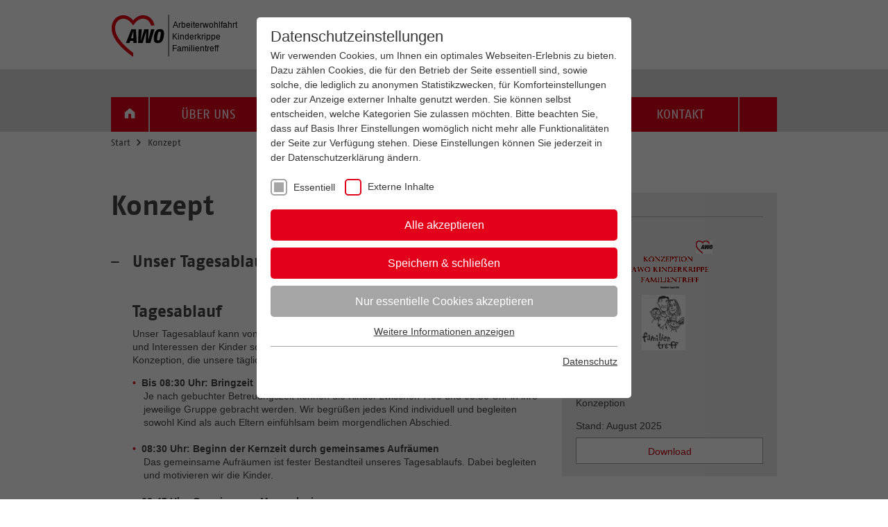

--- FILE ---
content_type: text/html; charset=utf-8
request_url: http://www.awo-krippe-familientreff.de/konzept/
body_size: 9156
content:
<!DOCTYPE html>
<html lang="de">
<head>

<meta charset="utf-8">
<!-- 
	This website is powered by TYPO3 - inspiring people to share!
	TYPO3 is a free open source Content Management Framework initially created by Kasper Skaarhoj and licensed under GNU/GPL.
	TYPO3 is copyright 1998-2018 of Kasper Skaarhoj. Extensions are copyright of their respective owners.
	Information and contribution at https://typo3.org/
-->

<base href="http://www.awo-krippe-familientreff.de/">
<link rel="shortcut icon" href="/fileadmin/redaktion/favicon.ico" type="image/x-icon">

<meta name="generator" content="TYPO3 CMS">
<meta name="robots" content="INDEX,FOLLOW">
<meta name="viewport" content="width=device-width, initial-scale=1">
<meta name="X-UA-Compatible" content="IE=edge,chrome=1">
<meta name="format-detection" content="telephone=no">
<meta name="SKYPE_TOOLBAR" content="SKYPE_TOOLBAR_PARSER_COMPATIBLE">
<meta name="keywords" content="F&uuml;gen Sie hier mit einem Komma getrennt die W&ouml;rter ein, unter denen Sie in Suchmaschinen wie Google, Bing, etc. gefunden werden m&ouml;chten. Zum Beispiel: AWO, Arbeiterwohlfahrt, Pflege in Bayern, Kindertagesst&auml;tten, Wohlfahrtsverband, soziale Dienste, Sozialpolitik in Bayern">
<meta name="description" content="Bitte f&uuml;gen Sie hier eine nette Beschreibung Ihrer Webseite ein. Zeichanzahl = h&ouml;chstens 2 S&auml;tze!">


<link rel="stylesheet" type="text/css" href="typo3temp/compressor/theme-411628ea50c691692a4361eb9f414585.css?1590500422" media="all">
<link rel="stylesheet" type="text/css" href="typo3temp/compressor/filemanager-58f2b59ed29a49bb800757abe08b6807.css?1498741140" media="all">



<script src="typo3temp/compressor/modernizr-2.8.3.min-d4c8e2890c802600d56f291f232220e3.js?1484126350" type="text/javascript"></script>
<script src="typo3temp/compressor/0dc34d954f-01b1443e00b2fea68747fa70e6c7d93c.js?1540200443" type="text/javascript"></script>


<title>Konzept - AWO Kinderkrippe Familientreff Sulzbach-Rosenberg</title><link rel="alternate" type="application/rss+xml" title="RSS Feed der AWO Bayern" href=""><link rel="stylesheet" type="text/css" href="/fileadmin/sg_cookie_optin/siteroot-7245/cookieOptin.css?1604917861" media="all"><script id="cookieOptinData" type="application/json">{
    "cookieGroups": [
        {
            "groupName": "essential",
            "label": "Essentiell",
            "description": "Essentielle Cookies werden f\u00fcr grundlegende Funktionen der Website ben\u00f6tigt. Dadurch ist gew\u00e4hrleistet, dass die Website einwandfrei funktioniert.",
            "required": true,
            "cookieData": [
                {
                    "Name": "be_lastLoginProvider",
                    "Provider": "TYPO3",
                    "Purpose": "Login Redaktionssystem",
                    "Lifetime": "1 Monat",
                    "index": 0,
                    "pseudo": false
                },
                {
                    "Name": "be_typo3_user",
                    "Provider": "TYPO3",
                    "Purpose": "Login Redaktionssystem",
                    "Lifetime": "Sitzung",
                    "index": 1,
                    "pseudo": false
                },
                {
                    "Name": "PHPSESSID",
                    "Provider": "PHP",
                    "Purpose": "Betrieb TYPO3",
                    "Lifetime": "Sitzung",
                    "index": 2,
                    "pseudo": false
                }
            ],
            "scriptData": [],
            "loadingHTML": "",
            "loadingJavaScript": ""
        },
        {
            "groupName": "iframes",
            "label": "Externe Inhalte",
            "description": "Wir verwenden auf unserer Website externe Inhalte, um zus\u00e4tzliche Informationen anzubieten. Einige Inhalte wie beispielsweise Videos k\u00f6nnen bei Deaktivierung nicht mehr dargestellt werden.",
            "required": false,
            "cookieData": []
        }
    ],
    "cssData": {
        "color_box": "#FFFFFF",
        "color_headline": "#373737",
        "color_text": "#373737",
        "color_confirmation_background": "#C9FFC9",
        "color_confirmation_text": "#208A20",
        "color_checkbox": "#E2001A",
        "color_checkbox_required": "#A5A5A5",
        "color_button_all": "#E2001A",
        "color_button_all_hover": "#A10105",
        "color_button_all_text": "#FFFFFF",
        "color_button_specific": "#E2001A",
        "color_button_specific_hover": "#D7D7D7",
        "color_button_specific_text": "#FFFFFF",
        "color_button_essential": "#A5A5A5",
        "color_button_essential_hover": "#D7D7D7",
        "color_button_essential_text": "#FFFFFF",
        "color_button_close": "#A5A5A5",
        "color_button_close_hover": "#D7D7D7",
        "color_button_close_text": "#FFFFFF",
        "color_list": "#A5A5A5",
        "color_list_text": "#FFFFFF",
        "color_table": "#FFFFFF",
        "color_Table_data_text": "#373737",
        "color_table_header": "#F3F3F3",
        "color_table_header_text": "#373737",
        "color_full_box": "#143D59",
        "color_full_headline": "#FFFFFF",
        "color_full_text": "#FFFFFF",
        "color_full_button_close": "#143D59",
        "color_full_button_close_hover": "#143D59",
        "color_full_button_close_text": "#FFFFFF",
        "iframe_color_consent_box_background": "#D6D6D6",
        "iframe_color_button_load_one": "#7B9B2C",
        "iframe_color_button_load_one_hover": "#8FAF2D",
        "iframe_color_button_load_one_text": "#FFFFFF",
        "iframe_color_open_settings": "#373737",
        "banner_color_box": "#DDDDDD",
        "banner_color_text": "#373737",
        "banner_color_link_text": "#373737",
        "banner_color_button_settings": "#A5A5A5",
        "banner_color_button_settings_hover": "#D7D7D7",
        "banner_color_button_settings_text": "#FFFFFF",
        "banner_color_button_accept": "#143D59",
        "banner_color_button_accept_hover": "#2E6B96",
        "banner_color_button_accept_text": "#FFFFFF"
    },
    "footerLinks": [
        {
            "url": "datenschutz\/?disableOptIn=1&L=0",
            "name": "Datenschutz",
            "uid": "7250",
            "index": 0
        }
    ],
    "iFrameGroup": {
        "groupName": "iframes",
        "label": "Externe Inhalte",
        "description": "Wir verwenden auf unserer Website externe Inhalte, um zus\u00e4tzliche Informationen anzubieten. Einige Inhalte wie beispielsweise Videos k\u00f6nnen bei Deaktivierung nicht mehr dargestellt werden.",
        "required": false,
        "cookieData": []
    },
    "settings": {
        "banner_enable": false,
        "banner_position": 0,
        "banner_show_settings_button": true,
        "cookie_lifetime": 365,
        "session_only_essential_cookies": false,
        "iframe_enabled": true,
        "minify_generated_data": true,
        "show_button_close": false,
        "activate_testing_mode": false
    },
    "textEntries": {
        "header": "Datenschutzeinstellungen",
        "description": "Wir verwenden Cookies, um Ihnen ein optimales Webseiten-Erlebnis zu bieten. Dazu z\u00e4hlen Cookies, die f\u00fcr den Betrieb der Seite essentiell sind, sowie solche, die lediglich zu anonymen Statistikzwecken, f\u00fcr Komforteinstellungen oder zur Anzeige externer Inhalte genutzt werden. Sie k\u00f6nnen selbst entscheiden, welche Kategorien Sie zulassen m\u00f6chten. Bitte beachten Sie, dass auf Basis Ihrer Einstellungen wom\u00f6glich nicht mehr alle Funktionalit\u00e4ten der Seite zur Verf\u00fcgung stehen. Diese Einstellungen k\u00f6nnen Sie jederzeit in der Datenschutzerkl\u00e4rung \u00e4ndern.",
        "accept_all_text": "Alle akzeptieren",
        "accept_specific_text": "Speichern & schlie\u00dfen",
        "accept_essential_text": "Nur essentielle Cookies akzeptieren",
        "extend_box_link_text": "Weitere Informationen anzeigen",
        "extend_box_link_text_close": "Weitere Informationen verstecken",
        "extend_table_link_text": "Cookie-Informationen anzeigen",
        "extend_table_link_text_close": "Cookie-Informationen verstecken",
        "cookie_name_text": "Name",
        "cookie_provider_text": "Anbieter",
        "cookie_purpose_text": "Zweck",
        "cookie_lifetime_text": "Laufzeit",
        "iframe_button_allow_all_text": "Alle externen Inhalte erlauben",
        "iframe_button_allow_one_text": "Einmalig erlauben",
        "iframe_button_load_one_text": "Externen Inhalt laden",
        "iframe_open_settings_text": "Einstellungen anzeigen",
        "banner_button_accept_text": "Akzeptieren",
        "banner_button_settings_text": "Einstellungen",
        "banner_description": "",
        "save_confirmation_text": "Cookie-Einstellungen erfolgreich gespeichert"
    },
    "mustacheData": {
        "template": {
            "template_html": "<!--DPNGLOSSARYPCEtLWdvb2dsZW9mZjogaW5kZXgtLT4=-->\n<div class=\"sg-cookie-optin-box\">\n\t{{#settings.show_button_close}}\n\t\t<span class=\"sg-cookie-optin-box-close-button\">?<\/span>\n\t{{\/settings.show_button_close}}\n\n\t<strong class=\"sg-cookie-optin-box-header\">{{{textEntries.header}}}<\/strong>\n\t<p class=\"sg-cookie-optin-box-description\">{{{textEntries.description}}}<\/p>\n\n\t<ul class=\"sg-cookie-optin-box-cookie-list\">\n\t\t{{#cookieGroups}}\n\t\t\t<li class=\"sg-cookie-optin-box-cookie-list-item\">\n\t\t\t\t<input class=\"sg-cookie-optin-checkbox\"\n\t\t\t\t\t   id=\"sg-cookie-optin-{{groupName}}\"\n\t\t\t\t\t   type=\"checkbox\"\n\t\t\t\t\t   name=\"cookies[]\"\n\t\t\t\t\t   value=\"{{groupName}}\"\n\t\t\t\t\t   {{#required}}checked=\"1\"{{\/required}}\n\t\t\t\t\t   {{#required}}disabled=\"1\"{{\/required}}>\n\t\t\t\t<label class=\"sg-cookie-optin-checkbox-label\" for=\"sg-cookie-optin-{{groupName}}\">\n\t\t\t\t\t<span>{{{label}}}<\/span>\n\t\t\t\t<\/label>\n\t\t\t<\/li>\n\t\t{{\/cookieGroups}}\n\t<\/ul>\n\n\t<div class=\"sg-cookie-optin-box-button\">\n\t\t<button class=\"sg-cookie-optin-box-button-accept-all\">{{{textEntries.accept_all_text}}}<\/button>\n\t\t<button class=\"sg-cookie-optin-box-button-accept-specific\">{{{textEntries.accept_specific_text}}}<\/button>\n\t\t<button class=\"sg-cookie-optin-box-button-accept-essential\">{{{textEntries.accept_essential_text}}}<\/button>\n\t<\/div>\n\n\t<ul class=\"sg-cookie-optin-box-cookie-detail-list\">\n\t\t{{#cookieGroups}}\n\t\t\t<li class=\"sg-cookie-optin-box-cookie-detail-list-item\">\n\t\t\t\t<strong class=\"sg-cookie-optin-box-cookie-detail-header\">{{{label}}}<\/strong>\n\t\t\t\t<p class=\"sg-cookie-optin-box-cookie-detail-description\">{{{description}}}<\/p>\n\n\t\t\t\t<div class=\"sg-cookie-optin-box-cookie-detail-sublist\">\n\t\t\t\t\t<table>\n\t\t\t\t\t\t<tbody>\n\t\t\t\t\t\t\t{{#cookieData}}\n\t\t\t\t\t\t\t\t{{^pseudo}}\n\t\t\t\t\t\t\t\t\t{{#index}}<tr class=\"divider\"><td colspan=\"2\">&nbsp;<\/td><\/tr>{{\/index}}\n\t\t\t\t\t\t\t\t\t<tr>\n\t\t\t\t\t\t\t\t\t\t<th>{{{textEntries.cookie_name_text}}}<\/th>\n\t\t\t\t\t\t\t\t\t\t<td>{{{Name}}}<\/td>\n\t\t\t\t\t\t\t\t\t<\/tr>\n\t\t\t\t\t\t\t\t\t<tr>\n\t\t\t\t\t\t\t\t\t\t<th>{{{textEntries.cookie_provider_text}}}<\/th>\n\t\t\t\t\t\t\t\t\t\t<td>{{{Provider}}}<\/td>\n\t\t\t\t\t\t\t\t\t<\/tr>\n\t\t\t\t\t\t\t\t\t<tr>\n\t\t\t\t\t\t\t\t\t\t<th>{{{textEntries.cookie_lifetime_text}}}<\/th>\n\t\t\t\t\t\t\t\t\t\t<td>{{{Lifetime}}}<\/td>\n\t\t\t\t\t\t\t\t\t<\/tr>\n\t\t\t\t\t\t\t\t\t<tr>\n\t\t\t\t\t\t\t\t\t\t<th>{{{textEntries.cookie_purpose_text}}}<\/th>\n\t\t\t\t\t\t\t\t\t\t<td class=\"sg-cookie-optin-box-table-reason\">{{{Purpose}}}<\/td>\n\t\t\t\t\t\t\t\t\t<\/tr>\n\t\t\t\t\t\t\t\t{{\/pseudo}}\n\t\t\t\t\t\t\t{{\/cookieData}}\n\t\t\t\t\t\t<\/tbody>\n\t\t\t\t\t<\/table>\n\t\t\t\t<\/div>\n\n\t\t\t\t{{#cookieData}}\n\t\t\t\t\t{{^index}}<a class=\"sg-cookie-optin-box-sublist-open-more-link\" href=\"#\">{{{textEntries.extend_table_link_text}}}<\/a>{{\/index}}\n\t\t\t\t{{\/cookieData}}\n\t\t\t<\/li>\n\t\t{{\/cookieGroups}}\n\t<\/ul>\n\n\t<div class=\"sg-cookie-optin-box-open-more\">\n\t\t<a class=\"sg-cookie-optin-box-open-more-link\" href=\"#\">{{{textEntries.extend_box_link_text}}}<\/a>\n\t<\/div>\n\n\t<div class=\"sg-cookie-optin-box-footer\">\n\t\t<div class=\"sg-cookie-optin-box-copyright\">\n\t\t\t<a class=\"sg-cookie-optin-box-copyright-link\"\n\t\t\t   href=\"https:\/\/www.sgalinski.de\/typo3-produkte-webentwicklung\/sgalinski-cookie-optin\/\"\n\t\t\t   target=\"_blank\">\n\t\t\t\tPowered by<br>sgalinski Cookie Opt In\n\t\t\t<\/a>\n\t\t<\/div>\n\n\t\t<div class=\"sg-cookie-optin-box-footer-links\">\n\t\t\t{{#footerLinks}}\n\t\t\t\t{{#index}}\n\t\t\t\t\t<span class=\"sg-cookie-optin-box-footer-divider\"> | <\/span>\n\t\t\t\t{{\/index}}\n\n\t\t\t\t<a class=\"sg-cookie-optin-box-footer-link\" href=\"{{url}}\" target=\"_blank\">{{{name}}}<\/a>\n\t\t\t{{\/footerLinks}}\n\t\t<\/div>\n\t<\/div>\n<\/div>\n<!--DPNGLOSSARYPCEtLWdvb2dsZW9uOiBpbmRleC0tPg==-->\n",
            "template_overwritten": "0",
            "template_selection": "0",
            "markup": "<!--DPNGLOSSARYPCEtLWdvb2dsZW9mZjogaW5kZXgtLT4=-->\n<div class=\"sg-cookie-optin-box\">\n\n\t<strong class=\"sg-cookie-optin-box-header\">Datenschutzeinstellungen<\/strong>\n\t<p class=\"sg-cookie-optin-box-description\">Wir verwenden Cookies, um Ihnen ein optimales Webseiten-Erlebnis zu bieten. Dazu z\u00e4hlen Cookies, die f\u00fcr den Betrieb der Seite essentiell sind, sowie solche, die lediglich zu anonymen Statistikzwecken, f\u00fcr Komforteinstellungen oder zur Anzeige externer Inhalte genutzt werden. Sie k\u00f6nnen selbst entscheiden, welche Kategorien Sie zulassen m\u00f6chten. Bitte beachten Sie, dass auf Basis Ihrer Einstellungen wom\u00f6glich nicht mehr alle Funktionalit\u00e4ten der Seite zur Verf\u00fcgung stehen. Diese Einstellungen k\u00f6nnen Sie jederzeit in der Datenschutzerkl\u00e4rung \u00e4ndern.<\/p>\n\n\t<ul class=\"sg-cookie-optin-box-cookie-list\">\n\t\t\t<li class=\"sg-cookie-optin-box-cookie-list-item\">\n\t\t\t\t<input class=\"sg-cookie-optin-checkbox\"\n\t\t\t\t\t   id=\"sg-cookie-optin-essential\"\n\t\t\t\t\t   type=\"checkbox\"\n\t\t\t\t\t   name=\"cookies[]\"\n\t\t\t\t\t   value=\"essential\"\n\t\t\t\t\t   checked=\"1\"\n\t\t\t\t\t   disabled=\"1\">\n\t\t\t\t<label class=\"sg-cookie-optin-checkbox-label\" for=\"sg-cookie-optin-essential\">\n\t\t\t\t\t<span>Essentiell<\/span>\n\t\t\t\t<\/label>\n\t\t\t<\/li>\n\t\t\t<li class=\"sg-cookie-optin-box-cookie-list-item\">\n\t\t\t\t<input class=\"sg-cookie-optin-checkbox\"\n\t\t\t\t\t   id=\"sg-cookie-optin-iframes\"\n\t\t\t\t\t   type=\"checkbox\"\n\t\t\t\t\t   name=\"cookies[]\"\n\t\t\t\t\t   value=\"iframes\"\n\t\t\t\t\t   \n\t\t\t\t\t   >\n\t\t\t\t<label class=\"sg-cookie-optin-checkbox-label\" for=\"sg-cookie-optin-iframes\">\n\t\t\t\t\t<span>Externe Inhalte<\/span>\n\t\t\t\t<\/label>\n\t\t\t<\/li>\n\t<\/ul>\n\n\t<div class=\"sg-cookie-optin-box-button\">\n\t\t<button class=\"sg-cookie-optin-box-button-accept-all\">Alle akzeptieren<\/button>\n\t\t<button class=\"sg-cookie-optin-box-button-accept-specific\">Speichern & schlie\u00dfen<\/button>\n\t\t<button class=\"sg-cookie-optin-box-button-accept-essential\">Nur essentielle Cookies akzeptieren<\/button>\n\t<\/div>\n\n\t<ul class=\"sg-cookie-optin-box-cookie-detail-list\">\n\t\t\t<li class=\"sg-cookie-optin-box-cookie-detail-list-item\">\n\t\t\t\t<strong class=\"sg-cookie-optin-box-cookie-detail-header\">Essentiell<\/strong>\n\t\t\t\t<p class=\"sg-cookie-optin-box-cookie-detail-description\">Essentielle Cookies werden f\u00fcr grundlegende Funktionen der Website ben\u00f6tigt. Dadurch ist gew\u00e4hrleistet, dass die Website einwandfrei funktioniert.<\/p>\n\n\t\t\t\t<div class=\"sg-cookie-optin-box-cookie-detail-sublist\">\n\t\t\t\t\t<table>\n\t\t\t\t\t\t<tbody>\n\t\t\t\t\t\t\t\t\t\n\t\t\t\t\t\t\t\t\t<tr>\n\t\t\t\t\t\t\t\t\t\t<th>Name<\/th>\n\t\t\t\t\t\t\t\t\t\t<td>be_lastLoginProvider<\/td>\n\t\t\t\t\t\t\t\t\t<\/tr>\n\t\t\t\t\t\t\t\t\t<tr>\n\t\t\t\t\t\t\t\t\t\t<th>Anbieter<\/th>\n\t\t\t\t\t\t\t\t\t\t<td>TYPO3<\/td>\n\t\t\t\t\t\t\t\t\t<\/tr>\n\t\t\t\t\t\t\t\t\t<tr>\n\t\t\t\t\t\t\t\t\t\t<th>Laufzeit<\/th>\n\t\t\t\t\t\t\t\t\t\t<td>1 Monat<\/td>\n\t\t\t\t\t\t\t\t\t<\/tr>\n\t\t\t\t\t\t\t\t\t<tr>\n\t\t\t\t\t\t\t\t\t\t<th>Zweck<\/th>\n\t\t\t\t\t\t\t\t\t\t<td class=\"sg-cookie-optin-box-table-reason\">Login Redaktionssystem<\/td>\n\t\t\t\t\t\t\t\t\t<\/tr>\n\t\t\t\t\t\t\t\t\t<tr class=\"divider\"><td colspan=\"2\">&nbsp;<\/td><\/tr>\n\t\t\t\t\t\t\t\t\t<tr>\n\t\t\t\t\t\t\t\t\t\t<th>Name<\/th>\n\t\t\t\t\t\t\t\t\t\t<td>be_typo3_user<\/td>\n\t\t\t\t\t\t\t\t\t<\/tr>\n\t\t\t\t\t\t\t\t\t<tr>\n\t\t\t\t\t\t\t\t\t\t<th>Anbieter<\/th>\n\t\t\t\t\t\t\t\t\t\t<td>TYPO3<\/td>\n\t\t\t\t\t\t\t\t\t<\/tr>\n\t\t\t\t\t\t\t\t\t<tr>\n\t\t\t\t\t\t\t\t\t\t<th>Laufzeit<\/th>\n\t\t\t\t\t\t\t\t\t\t<td>Sitzung<\/td>\n\t\t\t\t\t\t\t\t\t<\/tr>\n\t\t\t\t\t\t\t\t\t<tr>\n\t\t\t\t\t\t\t\t\t\t<th>Zweck<\/th>\n\t\t\t\t\t\t\t\t\t\t<td class=\"sg-cookie-optin-box-table-reason\">Login Redaktionssystem<\/td>\n\t\t\t\t\t\t\t\t\t<\/tr>\n\t\t\t\t\t\t\t\t\t<tr class=\"divider\"><td colspan=\"2\">&nbsp;<\/td><\/tr>\n\t\t\t\t\t\t\t\t\t<tr>\n\t\t\t\t\t\t\t\t\t\t<th>Name<\/th>\n\t\t\t\t\t\t\t\t\t\t<td>PHPSESSID<\/td>\n\t\t\t\t\t\t\t\t\t<\/tr>\n\t\t\t\t\t\t\t\t\t<tr>\n\t\t\t\t\t\t\t\t\t\t<th>Anbieter<\/th>\n\t\t\t\t\t\t\t\t\t\t<td>PHP<\/td>\n\t\t\t\t\t\t\t\t\t<\/tr>\n\t\t\t\t\t\t\t\t\t<tr>\n\t\t\t\t\t\t\t\t\t\t<th>Laufzeit<\/th>\n\t\t\t\t\t\t\t\t\t\t<td>Sitzung<\/td>\n\t\t\t\t\t\t\t\t\t<\/tr>\n\t\t\t\t\t\t\t\t\t<tr>\n\t\t\t\t\t\t\t\t\t\t<th>Zweck<\/th>\n\t\t\t\t\t\t\t\t\t\t<td class=\"sg-cookie-optin-box-table-reason\">Betrieb TYPO3<\/td>\n\t\t\t\t\t\t\t\t\t<\/tr>\n\t\t\t\t\t\t<\/tbody>\n\t\t\t\t\t<\/table>\n\t\t\t\t<\/div>\n\n\t\t\t\t\t<a class=\"sg-cookie-optin-box-sublist-open-more-link\" href=\"#\">Cookie-Informationen anzeigen<\/a>\n\t\t\t\t\t\n\t\t\t\t\t\n\t\t\t<\/li>\n\t\t\t<li class=\"sg-cookie-optin-box-cookie-detail-list-item\">\n\t\t\t\t<strong class=\"sg-cookie-optin-box-cookie-detail-header\">Externe Inhalte<\/strong>\n\t\t\t\t<p class=\"sg-cookie-optin-box-cookie-detail-description\">Wir verwenden auf unserer Website externe Inhalte, um zus\u00e4tzliche Informationen anzubieten. Einige Inhalte wie beispielsweise Videos k\u00f6nnen bei Deaktivierung nicht mehr dargestellt werden.<\/p>\n\n\t\t\t\t<div class=\"sg-cookie-optin-box-cookie-detail-sublist\">\n\t\t\t\t\t<table>\n\t\t\t\t\t\t<tbody>\n\t\t\t\t\t\t<\/tbody>\n\t\t\t\t\t<\/table>\n\t\t\t\t<\/div>\n\n\t\t\t<\/li>\n\t<\/ul>\n\n\t<div class=\"sg-cookie-optin-box-open-more\">\n\t\t<a class=\"sg-cookie-optin-box-open-more-link\" href=\"#\">Weitere Informationen anzeigen<\/a>\n\t<\/div>\n\n\t<div class=\"sg-cookie-optin-box-footer\">\n\t\t<div class=\"sg-cookie-optin-box-copyright\">\n\t\t\t<a class=\"sg-cookie-optin-box-copyright-link\"\n\t\t\t   href=\"https:\/\/www.sgalinski.de\/typo3-produkte-webentwicklung\/sgalinski-cookie-optin\/\"\n\t\t\t   target=\"_blank\">\n\t\t\t\tPowered by<br>sgalinski Cookie Opt In\n\t\t\t<\/a>\n\t\t<\/div>\n\n\t\t<div class=\"sg-cookie-optin-box-footer-links\">\n\n\t\t\t\t<a class=\"sg-cookie-optin-box-footer-link\" href=\"datenschutz\/?disableOptIn=1&amp;L=0\" target=\"_blank\">Datenschutz<\/a>\n\t\t<\/div>\n\t<\/div>\n<\/div>\n<!--DPNGLOSSARYPCEtLWdvb2dsZW9uOiBpbmRleC0tPg==-->\n"
        },
        "banner": {
            "banner_html": "<div class=\"sg-cookie-optin-banner {{^settings.banner_position}}sg-cookie-optin-banner-bottom{{\/settings.banner_position}}\">\n\t<div class=\"sg-cookie-optin-box\">\n\t\t<div class=\"sg-cookie-optin-banner-content\">\n\t\t\t<p class=\"sg-cookie-optin-banner-description\">\n\t\t\t\t{{{textEntries.banner_description}}}\n\n\t\t\t\t{{#footerLinks}}\n\t\t\t\t\t{{#index}}\n\t\t\t\t\t\t(\n\t\t\t\t\t{{\/index}}\n\t\t\t\t{{\/footerLinks}}\n\n\t\t\t\t{{#footerLinks}}\n\t\t\t\t\t{{#index}}\n\t\t\t\t\t\t<span class=\"sg-cookie-optin-box-footer-divider\"> | <\/span>\n\t\t\t\t\t{{\/index}}\n\n\t\t\t\t\t<a class=\"sg-cookie-optin-box-footer-link\" href=\"{{url}}\" target=\"_blank\">{{{name}}}<\/a>\n\t\t\t\t{{\/footerLinks}}\n\n\t\t\t\t{{#footerLinks}}\n\t\t\t\t\t{{#index}}\n\t\t\t\t\t\t)\n\t\t\t\t\t{{\/index}}\n\t\t\t\t{{\/footerLinks}}\n\t\t\t<\/p>\n\n\t\t\t<div class=\"sg-cookie-optin-banner-button\">\n\t\t\t\t{{#settings.banner_show_settings_button}}\n\t\t\t\t\t<button class=\"sg-cookie-optin-banner-button-settings\">{{{textEntries.banner_button_settings_text}}}<\/button>\n\t\t\t\t{{\/settings.banner_show_settings_button}}\n\n\t\t\t\t<button class=\"sg-cookie-optin-banner-button-accept\">{{{textEntries.banner_button_accept_text}}}<\/button>\n\t\t\t<\/div>\n\t\t<\/div>\n\t<\/div>\n<\/div>\n",
            "banner_overwritten": "0",
            "banner_selection": "0",
            "markup": "<div class=\"sg-cookie-optin-banner sg-cookie-optin-banner-bottom\">\n\t<div class=\"sg-cookie-optin-box\">\n\t\t<div class=\"sg-cookie-optin-banner-content\">\n\t\t\t<p class=\"sg-cookie-optin-banner-description\">\n\t\t\t\t\n\n\n\n\t\t\t\t\t<a class=\"sg-cookie-optin-box-footer-link\" href=\"datenschutz\/?disableOptIn=1&amp;L=0\" target=\"_blank\">Datenschutz<\/a>\n\n\t\t\t<\/p>\n\n\t\t\t<div class=\"sg-cookie-optin-banner-button\">\n\t\t\t\t\t<button class=\"sg-cookie-optin-banner-button-settings\">Einstellungen<\/button>\n\n\t\t\t\t<button class=\"sg-cookie-optin-banner-button-accept\">Akzeptieren<\/button>\n\t\t\t<\/div>\n\t\t<\/div>\n\t<\/div>\n<\/div>\n"
        },
        "iframe": {
            "iframe_html": "<div class=\"sg-cookie-optin-box\">\n\t{{#settings.show_button_close}}\n\t\t<span class=\"sg-cookie-optin-box-close-button\">?<\/span>\n\t{{\/settings.show_button_close}}\n\n\t<strong class=\"sg-cookie-optin-box-header\">{{{iFrameGroup.label}}}<\/strong>\n\t<p class=\"sg-cookie-optin-box-description\">{{{iFrameGroup.description}}}<\/p>\n\n\t<div class=\"sg-cookie-optin-box-button\">\n\t\t<button class=\"sg-cookie-optin-box-button-accept-all\">{{{textEntries.iframe_button_allow_all_text}}}<\/button>\n\t\t<button class=\"sg-cookie-optin-box-button-accept-specific\">{{{textEntries.iframe_button_allow_one_text}}}<\/button>\n\t<\/div>\n\n\t<p class=\"sg-cookie-optin-box-flash-message\"><\/p>\n\n\t<div class=\"sg-cookie-optin-box-footer\">\n\t\t<div class=\"sg-cookie-optin-box-copyright\">\n\t\t\t<a class=\"sg-cookie-optin-box-copyright-link\"\n\t\t\t   href=\"https:\/\/www.sgalinski.de\/typo3-produkte-webentwicklung\/sgalinski-cookie-optin\/\"\n\t\t\t   target=\"_blank\">\n\t\t\t\tPowered by<br>sgalinski Cookie Opt In\n\t\t\t<\/a>\n\t\t<\/div>\n\n\t\t<div class=\"sg-cookie-optin-box-footer-links\">\n\t\t\t{{#footerLinks}}\n\t\t\t{{#index}}\n\t\t\t<span class=\"sg-cookie-optin-box-footer-divider\"> | <\/span>\n\t\t\t{{\/index}}\n\t\t\t<a class=\"sg-cookie-optin-box-footer-link\" href=\"{{url}}\" target=\"_blank\">{{{name}}}<\/a>\n\t\t\t{{\/footerLinks}}\n\t\t<\/div>\n\t<\/div>\n<\/div>\n",
            "iframe_overwritten": "0",
            "iframe_selection": "0",
            "markup": "<div class=\"sg-cookie-optin-box\">\n\n\t<strong class=\"sg-cookie-optin-box-header\">Externe Inhalte<\/strong>\n\t<p class=\"sg-cookie-optin-box-description\">Wir verwenden auf unserer Website externe Inhalte, um zus\u00e4tzliche Informationen anzubieten. Einige Inhalte wie beispielsweise Videos k\u00f6nnen bei Deaktivierung nicht mehr dargestellt werden.<\/p>\n\n\t<div class=\"sg-cookie-optin-box-button\">\n\t\t<button class=\"sg-cookie-optin-box-button-accept-all\">Alle externen Inhalte erlauben<\/button>\n\t\t<button class=\"sg-cookie-optin-box-button-accept-specific\">Einmalig erlauben<\/button>\n\t<\/div>\n\n\t<p class=\"sg-cookie-optin-box-flash-message\"><\/p>\n\n\t<div class=\"sg-cookie-optin-box-footer\">\n\t\t<div class=\"sg-cookie-optin-box-copyright\">\n\t\t\t<a class=\"sg-cookie-optin-box-copyright-link\"\n\t\t\t   href=\"https:\/\/www.sgalinski.de\/typo3-produkte-webentwicklung\/sgalinski-cookie-optin\/\"\n\t\t\t   target=\"_blank\">\n\t\t\t\tPowered by<br>sgalinski Cookie Opt In\n\t\t\t<\/a>\n\t\t<\/div>\n\n\t\t<div class=\"sg-cookie-optin-box-footer-links\">\n\t\t\t<a class=\"sg-cookie-optin-box-footer-link\" href=\"datenschutz\/?disableOptIn=1&amp;L=0\" target=\"_blank\">Datenschutz<\/a>\n\t\t<\/div>\n\t<\/div>\n<\/div>\n"
        },
        "iframeReplacement": {
            "iframe_replacement_html": "<button class=\"sg-cookie-optin-iframe-consent-accept\">{{{textEntries.iframe_button_load_one_text}}}<\/button>\n<a class=\"sg-cookie-optin-iframe-consent-link\">{{{textEntries.iframe_open_settings_text}}}<\/a>\n",
            "iframe_replacement_overwritten": "0",
            "iframe_replacement_selection": "0",
            "markup": "<button class=\"sg-cookie-optin-iframe-consent-accept\">Externen Inhalt laden<\/button>\n<a class=\"sg-cookie-optin-iframe-consent-link\">Einstellungen anzeigen<\/a>\n"
        }
    }
}</script><script src="/fileadmin/sg_cookie_optin/siteroot-7245/cookieOptin.js" type="text/javascript" data-ignore="1"></script>
</head>
<body>


        <div id="page">
            <div class="page--wrapper">
                <h1 class="invisible" title="Konzept">Arbeiterwohlfahrt Bayern</h1>
                <header id="header">
                    <div class="header--wrapper">
                        <div id="nav-header" role="menubar">
                            <h2 id="Servicenavigation" name="Servicenavigation" class="invisible">Servicenavigation</h2>

                            <a href="#Hauptinhalt" class="skip sr-only sr-only-focusable">zum Inhalt springen</a>
                            <a href="#Fusszeile" class="skip sr-only sr-only-focusable">zur Fusszeile springen</a>
                            <ul><li id="navLogo"><a href="/" title="AWO" class="logo"><img src="fileadmin/mandanten/einrichtungen/AWO_Kikri_Famtr_Sulzbach-Rosenberg/Logo_AWO_Kikri_Familientreff.svg" width="270" height="149" alt="Logo: AWO Kinderkrippe Familientreff Sulzbach-Rosenberg"></a></li><li id="navSearch"><a href="service/suche/?no_cache=1" title="zur Suche" class="switch--search icon-search"><span class="button-txt">Suche</span></a><a id="Suche" name="Suche" class="invisible"></a>
			<form action="service/suche/?no_cache=1&amp;tx_indexedsearch_pi2%5Baction%5D=search&amp;tx_indexedsearch_pi2%5Bcontroller%5D=Search" method="post">
				<fieldset>
					<legend class="invisible">Diese <span lang="en">Website</span> durchsuchen</legend>
					<fieldset class="fieldset-block additional-message"><label class="form-label" for="additional-message">Zusätzliche Nachricht*</label><input type="text" name="additional-message" value="" id="additional-message" /></fieldset><input class="header-search--string form-text" autocomplete="off" placeholder="Seitensuche" title="Seitensuche" id="global-search" name="tx_indexedsearch_pi2[search][sword]" value="" size="60" maxlength="128" type="text"><input type="hidden" name="spamshield[mark]" value="true" />
					<button id="header-search--submit" class="button form-submit" type="submit" name="search[submitButton]" title="Suche"><span>Suchen</span></button>
				</fieldset>
			</form></li><li>
				<div class="mainnav-button">
					<a href="konzept/#top" title="">
						<div class="button-icon open_sitebar--js">
							<span> </span>
							<span> </span>
							<span> </span>
						</div>
						<div class="button-txt">Men&uuml;</div>
					</a>
				</div>
			</li></ul>
                        </div>

                    </div>
                </header>

                <div id="header-add">
                    <div class="header-add--wrapper">
                        <a href="#main" class="skip sr-only sr-only-focusable">Hauptnavigation &uuml;berspringen</a>
                        <nav id="nav-main">
                            <div class="nav-main--wrapper">
                                <h2 id="Hauptnavigation" name="Hauptnavigation" class="invisible">Hauptnavigation</h2>
                                <div class="mainnav-button">
				<a href="konzept/#top">
					<div class="button-icon open_sitebar--js">
						<span> </span>
						<span> </span>
						<span> </span>
					</div>
					<div class="button-txt">Men&uuml;</div>
				</a>
			</div><ul><li class="nav-main--level1"><a href="/" title="Startseite" class="icon-before icon-home"><span>Startseite</span></a></li><li class="nav-main--level1"><a href="ueber-uns/" title="&Uuml;ber uns" class="nav-main--level1">&Uuml;ber uns</a><div class="dropout"><ul><li class="nav-main--level2"><a href="ueber-uns/unsere-philosophie/" title="Unsere Philosophie" class="nav-main--level2"><span>Unsere Philosophie</span></a></li><li class="nav-main--level2"><a href="ueber-uns/unser-team/" title="Unser Team" class="nav-main--level2">Unser Team</a></li><li class="nav-main--level2"><a href="ueber-uns/betreuungsangebot/" title="Betreuungsangebot" class="nav-main--level2">Betreuungsangebot</a></li><li class="nav-main--level2"><a href="ueber-uns/oeffnungs-und-schliesszeiten/" title="&Ouml;ffnungs- und Schlie&szlig;zeiten" class="nav-main--level2">&Ouml;ffnungs- und Schlie&szlig;zeiten</a></li><li class="nav-main--level2"><a href="ueber-uns/buchungszeiten-und-beitraege/" title="Buchungszeiten und Beitr&auml;ge" class="nav-main--level2">Buchungszeiten und Beitr&auml;ge</a></li><li class="nav-main--level2"><a href="ueber-uns/lage-und-raeumlichkeiten/" title="Lage und R&auml;umlichkeiten" class="nav-main--level2"><span>Lage und R&auml;umlichkeiten</span></a></li></ul></div></li><li class="nav-main--level1 active"><a href="konzept/" title="Konzept" class="nav-main--level1">Konzept</a></li><li class="nav-main--level1"><a href="elternarbeit/" title="Elternarbeit" class="nav-main--level1">Elternarbeit</a></li><li class="nav-main--level1"><a href="aktuelles/" title="Aktuelles" class="nav-main--level1">Aktuelles</a><div class="dropout"><ul><li class="nav-main--level2"><a href="aktuelles/httpwwwawo-krippe-familientreffdeaktuellespaedagogische-angebote-projekte/" title="P&auml;dagogische Angebote/ Projekte" class="nav-main--level2"><span>P&auml;dagogische Angebote/ Projekte</span></a></li><li class="nav-main--level2"><a href="aktuelles/feste-feiern-oeffentlichkeitsarbeit/" title="Feste / Feiern / &Ouml;ffentlichkeitsarbeit" class="nav-main--level2"><span>Feste / Feiern / &Ouml;ffentlichkeitsarbeit</span></a></li></ul></div></li><li class="nav-main--level1"><a href="service/kontakt/" title="Kontakt" class="nav-main--level1"><span>Kontakt</span></a><div class="dropout"><ul><li class="nav-main--level2"><a href="service/anmeldung/" title="Anmeldung" class="nav-main--level2"><span>Anmeldung</span></a></li></ul></div></li><li class="nav-main--level1 menu-right"></ul>
                            </div>
                        </nav>
                    </div>
                </div>
                <main id="main" role="main">
                    <nav id="nav-breadcrump" role="navigation">
		<h2 id="Breadcrumps" title="Sie sind hier" class="invisible">Sie sind hier </h2>
		<div class="nav-breadcrump--wrapper">
		 	<ul><li><a href="/" title="Start">Start</a></li><li><span class="icon-before icon-angle-right" title="Konzept">Konzept</span></li></ul>
		</div>
	</nav>
                    <div id="content">
                        <div class="content--wrapper">
                            
                            <div id="left">
                                <div class="left--wrapper">
                                    <!--TYPO3SEARCH_begin-->
                                    
                                    

        <!-- TEASER ROW Start-->
        <div class="teaser--row  ">
            
                    <h2 id="Hauptinhalt" title="Konzept"><!--TYPO3SEARCH_end--><span class="invisible">Hauptinhalt </span><!--TYPO3SEARCH_begin-->Konzept</h2>
                
            
            
        </div>
        <!-- TEASER ROW End -->
    



        <div class="content--row">
        
                <div class="container--faq accordion_wrap open">
                    
                        
                    
                    
                    <h3 class="title--faq accordion icon-before"><span>Unser Tagesablauf</span></h3>
                    <div class="info--faq accordion--content">
                        <h3>Tagesablauf</h3>
<p>Unser Tagesablauf kann von Tag zu Tag variieren, da er sich situativ an den Bed&uuml;rfnissen und Interessen der Kinder sowie den aktuellen Tagesthemen orientiert. Die ausf&uuml;hrliche Konzeption, die unsere t&auml;gliche Arbeit mit den Kindern widerspiegelt, finden Sie <a href="fileadmin/mandanten/einrichtungen/AWO_Kikri_Famtr_Sulzbach-Rosenberg/redaktion/Dokumente/Konzeption_Familientreff_2526.pdf">&gt;hier&lt;</a>.</p><ul>   <li><strong>Bis 08:30 Uhr: Bringzeit</strong><br>   Je nach gebuchter Betreuungszeit k&ouml;nnen die Kinder zwischen 7:00 und 08:30 Uhr in ihre jeweilige Gruppe gebracht werden. Wir begr&uuml;&szlig;en jedes Kind individuell und begleiten sowohl Kind als auch Eltern einf&uuml;hlsam beim morgendlichen Abschied.</li>   <br>   <li><strong>08:30 Uhr: Beginn der Kernzeit durch gemeinsames Aufr&auml;umen</strong><br>   Das gemeinsame Aufr&auml;umen ist fester Bestandteil unseres Tagesablaufs. Dabei begleiten und motivieren wir die Kinder.</li>   <br>   <li><strong>08:45 Uhr: Gemeinsamer Morgenkreis</strong><br>   Hier werden alle Kinder einzeln begr&uuml;&szlig;t. Fester Bestandteil des Morgenkreises sind Lieder und Singspiele wie auch Fingerspiele und Bewegungsspiele. Diese begleiten wir gerne auch mit Instrumenten.</li>   <br>   <li><strong>09:00 Uhr: Gemeinsames Fr&uuml;hst&uuml;ck</strong><br>   Dieser nimmt Bezug auf die F&ouml;rderung der Selbstst&auml;ndigkeit und der Selbstwirksamkeit einen wichtigen Stellenwert ein. Hier steht vor allem im Vordergrund, sich selbst das Essen zu nehmen, selbstst&auml;ndig Getr&auml;nke einzuschenken, selbstst&auml;ndig auf- und abzudecken, auszuprobieren und zu entscheiden.</li>   <br>   <li><strong>09:30 Uhr: Freispiel / p&auml;dagogische Angebote</strong><br>   In dieser Zeit werden den Kindern vielf&auml;ltige Lern- und Spielm&ouml;glichkeiten geboten, bei denen die Fachkr&auml;fte auf ein reichhaltiges Portfolio an p&auml;dagogischen Angeboten und Spielen zugreifen. Die Angebote der Fachkr&auml;fte orientieren sich hierbei stets am Bayerischen Bildungs- und Erziehungsplan (BayBEP) sowie am individuellen Entwicklungsstand der Kinder.</li>   <br>   <li><strong>10:30 Uhr: Erste Wickelrunde</strong><br>   Wir beziehen die Kinder altersentsprechend mit ein, f&ouml;rdern ihre Selbstst&auml;ndigkeit und achten auf ihre individuellen Bed&uuml;rfnisse. Kinder, die gerade nicht gewickelt werden, k&ouml;nnen bis zur gemeinsamen Aufr&auml;umzeit, welche mit einer Triangel angek&uuml;ndigt wird, im Gruppenraum spielen.</li>   <br>   <li><strong>10:50 Uhr: Aufr&auml;umzeit</strong></li>   <br>   <li><strong>11:00 Uhr: Gemeinsames Mittagessen</strong></li>   <br>   <li><strong>11:30 Uhr: Schlaf- und Ruhezeit</strong><br>   Die Schlaf- und Ruhezeit ist ein wichtiger Moment, in dem die Kinder zur Ruhe kommen und die vielen Eindr&uuml;cke des Tages verarbeiten k&ouml;nnen. Wir schaffen eine entspannte Atmosph&auml;re und passen uns individuell an die Bed&uuml;rfnisse der Kinder an &ndash; ob sie schlafen oder einfach nur entspannen m&ouml;chten.</li>   <br>   <li><strong>12:00 Uhr: Beginn der Abholzeit</strong><br>   Kinder, die keinen Mittagsschlaf halten, k&ouml;nnen ab 12:00 Uhr abgeholt werden.</li>   <br>   <li><strong>14:00 Uhr: Ende der Schlafenszeit</strong><br>   Am Ende der Schlafenszeit werden die Kinder behutsam geweckt und langsam wieder in den Tagesablauf begleitet. Dabei achten wir darauf, jedem Kind gen&uuml;gend Zeit zum Aufwachen und Wohlf&uuml;hlen zu geben. Die Aufwachzeit ist individuell, jedoch bis sp&auml;testens 14:00 Uhr. Die Kinder werden nach der Schlafenszeit gewickelt.</li>   <br>   <li><strong>14:30 Uhr: Nachmittagsbrotzeit</strong></li>   <br>   <li><strong>15:30 Uhr: Der Krippentag geht zu Ende &ndash; die Einrichtung schlie&szlig;t</strong><br>   Die Kinder werden abgeholt und k&ouml;nnen die Zeit mit der Familie genie&szlig;en.</li> </ul>
                    </div>
                </div>
            
        </div>
    

                                    
                                    <!--TYPO3SEARCH_end-->
                                </div>
                            </div>

                            
                            
                            
                            
                                <aside id="right">
                                    <div class="right--wrapper">
                                        <h3 id="Nebeninhalt" name="weiterf&uuml;hrender Inhalt" class="invisible">
                                            weiterf&uuml;hrender Inhalt</h3>
                                        <!--TYPO3SEARCH_begin-->
                                        
                                        

        <!-- TEASER-->
        <div class="container teaser style_01">
            <div class="container--wrapper">
                <div class="container--header"><h4>Download</h4></div>

                

                    
                        <figure class="container--image">
                            
                            
                                <span>
                                <img src="fileadmin/_processed_/a/3/csm_Konzeption_Familientreff_2526_cfe0e68d55.gif" width="163" height="230" alt="">
                                </span>
                            
                        </figure>
                    
                    <div class="container--content">
                        <p>Konzeption</p>
<p>Stand: August 2025</p>
                    </div>

                


                


                

                
                    <div class="container--footer">
                        <div class="box--infomation">
                            <a href="fileadmin/mandanten/einrichtungen/AWO_Kikri_Famtr_Sulzbach-Rosenberg/redaktion/Dokumente/Konzeption_Familientreff_2526.pdf" class="button">Download</a>
                        </div>
                    </div>
                
            </div>
        </div>
    

                                        
                                        <!--TYPO3SEARCH_end-->
                                    </div>
                                </aside>
                            
                        </div>
                    </div>
                    <div id="content-add">
                        <div class="content-add--wrapper">
                            <!--TYPO3SEARCH_begin-->
                            
                            
                            
                            <!--TYPO3SEARCH_end-->
                        </div>
                    </div>
                    <nav class="main-menu-bar" role="navigation">
                        <ul>
                            <li>
                                <div id="scroll_up_button"><a href="konzept/#top" title="Zum Seitenanfang" class="icon-before icon-up">Zum Seitenanfang</a></div>
                            </li>
                            <li>
                                <a href="drucken/" title="Drucken" id="print-link" class="icon-before icon-drucken" onclick="window.print();return false;">Drucken</a>
                            </li>
                        </ul>
                    </nav>
                </main>
            </div>
        </div>
        <footer id="footer">
            <div class="footer--wrapper">
                <div id="footer-main" role="complementary">
                    <div class="footer-main--wrapper">
                        <h2 id="Fusszeile" title="Fu&szlig;zeile" class="invisible">Erweiterte Hauptnavigation</h2>
                        <div id="nav-footer-sitemap">
                            <ul><li class="nav-footer-sitemap--level1"><a href="ueber-uns/" title="&Uuml;ber uns">&Uuml;ber uns</a><div class="dropout"><ul><li class="nav-footer-sitemap--level2"><a href="ueber-uns/unsere-philosophie/" title="Unsere Philosophie">Unsere Philosophie</a></li><li class="nav-footer-sitemap--level2"><a href="ueber-uns/unser-team/" title="Unser Team">Unser Team</a></li><li class="nav-footer-sitemap--level2"><a href="ueber-uns/betreuungsangebot/" title="Betreuungsangebot">Betreuungsangebot</a></li><li class="nav-footer-sitemap--level2"><a href="ueber-uns/oeffnungs-und-schliesszeiten/" title="&Ouml;ffnungs- und Schlie&szlig;zeiten">&Ouml;ffnungs- und Schlie&szlig;zeiten</a></li><li class="nav-footer-sitemap--level2"><a href="ueber-uns/buchungszeiten-und-beitraege/" title="Buchungszeiten und Beitr&auml;ge">Buchungszeiten und Beitr&auml;ge</a></li><li class="nav-footer-sitemap--level2"><a href="ueber-uns/lage-und-raeumlichkeiten/" title="Lage und R&auml;umlichkeiten">Lage und R&auml;umlichkeiten</a></li></ul></div></li><li class="nav-footer-sitemap--level1"><a href="konzept/" title="Konzept">Konzept</a></li><li class="nav-footer-sitemap--level1"><a href="elternarbeit/" title="Elternarbeit">Elternarbeit</a></li><li class="nav-footer-sitemap--level1"><a href="aktuelles/" title="Aktuelles">Aktuelles</a><div class="dropout"><ul><li class="nav-footer-sitemap--level2"><a href="aktuelles/httpwwwawo-krippe-familientreffdeaktuellespaedagogische-angebote-projekte/" title="P&auml;dagogische Angebote/ Projekte">P&auml;dagogische Angebote/ Projekte</a></li><li class="nav-footer-sitemap--level2"><a href="aktuelles/feste-feiern-oeffentlichkeitsarbeit/" title="Feste / Feiern / &Ouml;ffentlichkeitsarbeit">Feste / Feiern / &Ouml;ffentlichkeitsarbeit</a></li></ul></div></li><li class="nav-footer-sitemap--level1"><a href="service/kontakt/" title="Kontakt">Kontakt</a><div class="dropout"><ul><li class="nav-footer-sitemap--level2"><a href="service/anmeldung/" title="Anmeldung">Anmeldung</a></li></ul></div></li><li class="nav-footer-sitemap--level1"><a href="service/kontakt/" title="Service">Service</a><div class="dropout"><ul><li class="nav-footer-sitemap--level2"><a href="service/stellenangebote/" title="Stellenangebote">Stellenangebote</a></li><li class="nav-footer-sitemap--level2"><a href="service/kontakt/" title="Kontakt">Kontakt</a></li><li class="nav-footer-sitemap--level2"><a href="service/anmeldung/" title="Anmeldung">Anmeldung</a></li><li class="nav-footer-sitemap--level2"><a href="service/seitenuebersicht/" title="Seiten&uuml;bersicht">Seiten&uuml;bersicht</a></li><li class="nav-footer-sitemap--level2"><a href="service/suche/?no_cache=1" title="Suche">Suche</a></li></ul></div></li></ul>
                        </div>
                        <h2 id="Metanavigation" title="Metanavigation" class="invisible">Informationen zur Seite</h2>
                        <div id="nav-footer-infos">
                            <ul><li class="nav-footer-infos--level1"><ul><li class="nav-footer-infos--level2"><a href="http://www.gluecksspirale.de" title="Gl&uuml;cksspirale"><img src="fileadmin/_processed_/7/5/csm_gluecksspirale_01_584c6c2d1e.png" width="71" height="52" alt="Logo der Gl&uuml;cksspirale"></a></li></ul><p>Die Website wurde erneuert mit F&ouml;rdermitteln der Gl&uuml;cksSpirale.</p></li><li class="nav-footer-infos--level1"><ul><li class="nav-footer-infos--level2"><a href="http://testen.bitv-test.de/index.php?a=ti&amp;sid=2572" title="Von BIK gepr&uuml;fte Website - zum Testbericht"><img src="fileadmin/templates/dist/img/lgo/bik-90-plus-logo.gif" width="105" height="52" alt="Logo des Projekts BIK - Pr&uuml;fzeichen 90plus"></a></li></ul><p>Im Juni 2016 haben wir den BITV-Test mit 92,75 Punkten von 100 m&ouml;glichen bestanden.</p></li></ul>
                        </div>
                    </div>
                </div>
                <div id="footer-add">
                    <div class="footer-add--wrapper">
                        <div id="nav-footer-meta">
                            <ul><li><span>&copy; 2026</span></li><li><a href="impressum/">Impressum</a></li><li><a href="datenschutz/">Datenschutz</a></li></ul>
                        </div>
                    </div>
                </div>
            </div>
        </footer>

<script src="typo3temp/compressor/jquery-1.11.3.min-f7ca19a9b68216d1856ea4d8c156428e.js?1484126350" type="text/javascript"></script>
<script src="typo3temp/compressor/jquery-ui.min-c93e2467a4bd79b7e962da95653e3958.js?1484126350" type="text/javascript"></script>
<script src="typo3temp/compressor/theme-115ad6789eaf7e14688163e7e848e89e.js?1580222870" type="text/javascript"></script>


</body>
</html>


--- FILE ---
content_type: text/css; charset=utf-8
request_url: http://www.awo-krippe-familientreff.de/typo3temp/compressor/theme-411628ea50c691692a4361eb9f414585.css?1590500422
body_size: 15990
content:
@charset "UTF-8";@font-face{font-family:"FagoOT";src:url('../../fileadmin/templates/dist/fonts/FagoOT/FagoOT.woff?1234') format("woff");font-weight:normal;font-style:normal;}@font-face{font-family:"FagoOT-Bold";src:url('../../fileadmin/templates/dist/fonts/FagoOT-Bold/FagoOT-Bold.woff?1234') format("woff");font-weight:normal;font-style:normal;}@font-face{font-family:"IconfontAWO";src:url('../../fileadmin/templates/dist/fonts/IconfontAWO/IconfontAWO.woff?1234') format("woff");font-weight:normal;font-style:normal;}@font-face{font-family:"iconfontawo2";src:url('../../fileadmin/templates/dist/fonts/iconfontawo2/iconfontawo2.woff?1234') format("woff");font-weight:normal;font-style:normal;}.internal-link:after,[class^="icon-after"]:after,[class*="icon-after"]:after,[class^="icon-before"]:before,[class*="icon-before"]:before{font-family:"IconfontAWO";speak:none;position:relative;display:inline-block;font-size:inherit;line-height:inherit;vertical-align:middle;height:auto;width:auto;text-decoration:inherit;text-align:center;font-variant:normal;text-transform:none;-webkit-font-smoothing:antialiased;-moz-osx-font-smoothing:grayscale;}.icon-before.icon-play:before,.icon-after.icon-play:after,.icon-before.icon-plus:before,.icon-after.icon-plus:after,.icon-before.icon-minus:before,.icon-after.icon-minus:after,.icon-before.icon-location-2:before,.icon-after.icon-location-2:after,.accordion.icon-after:after,.accordion.icon-before:before{font-family:"iconfontawo2";}.icon-before.icon-down:before{content:"\e803";}.icon-before.icon-angle-double-left:before{content:"\e809";}.icon-before.icon-angle-double-right:before{content:"\e80a";}.icon-before.icon-angle-down:before{content:"\e80b";}.icon-before.icon-angle-left:before{content:"\e806";}.icon-before.icon-angle-right:before{content:"\e807";}.icon-before.icon-angle-up:before{content:"\e80c";}.icon-before.icon-drucken:before{content:"\e900";}.icon-before.icon-home:before{content:"\e804";}.icon-before.icon-intern:before{content:"\e902";}.icon-before.icon-left:before{content:"\e808";}.icon-before.icon-leichte_sprache:before{content:"\e903";}.icon-before.icon-location:before{content:"\e90c";}.icon-before.icon-pause:before{content:"\e805";}.icon-before.icon-play:before{content:"\f00f";}.icon-before.icon-plus:before{content:"\e800";}.icon-before.icon-minus:before{content:"\e801";}.icon-before.icon-schlieen:before{content:"\e90e";}.icon-before.icon-search:before{content:"\e90f";}.icon-before.icon-up:before{content:"\e802";}.icon-before.icon-vorlesen:before{content:"\e905";}.icon-before.icon-location-2:before{content:"\e802";}.icon-after.icon-down:after{content:"\e803";}.icon-after.icon-angle-double-left:after{content:"\e809";}.internal-link:after,.icon-after.icon-angle-double-right:after{content:"\e80a";}.icon-after.icon-angle-down:after{content:"\e80b";}.icon-after.icon-angle-left:after{content:"\e806";}.icon-after.icon-angle-right:after{content:"\e807";}.icon-after.icon-angle-up:after{content:"\e80c";}.icon-after.icon-drucken:after{content:"\e900";}.icon-after.icon-home:after{content:"\e804";}.icon-after.icon-intern:after{content:"\e902";}.icon-after.icon-left:after{content:"\e808";}.icon-after.icon-leichte_sprache:after{content:"\e903";}.icon-after.icon-location:after{content:"\e90c";}.icon-after.icon-pause:after{content:"\e805";}.icon-after.icon-play:after{content:"\f00f";}.icon-after.icon-plus:after{content:"\e800";}.icon-after.icon-minus:after{content:"\e801";}.icon-after.icon-schlieen:after{content:"\e90e";}.icon-after.icon-search:after{content:"\e90f";}.icon-after.icon-up:after{content:"\e802";}.icon-after.icon-vorlesen:after{content:"\e905";}.icon-after.icon-location-2:after{content:"\e802";}html{background:#fff;font-family:sans-serif;-ms-text-size-adjust:100%;-webkit-text-size-adjust:100%;}body{margin:0;}article,aside,details,figcaption,figure,footer,header,hgroup,main,menu,nav,section,summary{display:block;}audio,canvas,progress,video{display:inline-block;vertical-align:baseline;}audio:not([controls]){display:none;height:0;}[hidden],template{display:none;}a{background-color:transparent;}a:active,a:hover{outline:0;}abbr[title]{border-bottom:1px dotted;}b,strong{font-weight:bold;}dfn{font-style:italic;}mark{background:#ff0;color:#000;}small{font-size:80%;}sub,sup{font-size:75%;line-height:0;position:relative;vertical-align:baseline;}sup{top:-0.5em;}sub{bottom:-0.25em;}img{border:0;}svg:not(:root){overflow:hidden;}figure{margin:1em 40px;}hr{-webkit-box-sizing:content-box;-moz-box-sizing:content-box;box-sizing:content-box;height:0;}pre{overflow:auto;}code,kbd,pre,samp{font-family:monospace,monospace;font-size:1em;}button,input,optgroup,select,textarea{color:inherit;font:inherit;margin:0;}button{overflow:visible;}button,select{text-transform:none;}button,html input[type="button"],input[type="reset"],input[type="submit"]{-webkit-appearance:button;cursor:pointer;}button[disabled],html input[disabled]{cursor:default;}button::-moz-focus-inner,input::-moz-focus-inner{border:0;padding:0;}input{line-height:normal;}input[type="checkbox"],input[type="radio"]{-webkit-box-sizing:border-box;-moz-box-sizing:border-box;box-sizing:border-box;padding:0;}input[type="number"]::-webkit-inner-spin-button,input[type="number"]::-webkit-outer-spin-button{height:auto;}input[type="search"]{-webkit-appearance:textfield;-webkit-box-sizing:content-box;-moz-box-sizing:content-box;box-sizing:content-box;}input[type="search"]::-webkit-search-cancel-button,input[type="search"]::-webkit-search-decoration{-webkit-appearance:none;}fieldset{border:1px solid #c0c0c0;margin:0 2px;padding:0.35em 0.625em 0.75em;}legend{border:0;padding:0;}textarea{overflow:auto;}optgroup{font-weight:bold;}table{border-collapse:collapse;border-spacing:0;}td,th{padding:0;}.invisible{width:0;height:0;left:-1000px;top:auto;position:absolute;overflow:hidden;display:inline;}.skip{width:0;height:0;position:absolute;overflow:hidden;display:inline;}a.skip:active,a.skip:focus,a.skip:hover{left:0;top:0;width:auto;height:auto;overflow:visible;}*:-moz-focusring{outline:none;box-shadow:0 0 2px 4px #7dc1fc;}html,body{height:100%;background-color:#ffffff;}body{-webkit-font-smoothing:antialiased;-moz-osx-font-smoothing:grayscale;font-family:Verdana,Geneva,sans-serif;font-size:14px;line-height:140%;color:#464646;}#main *,#header *,#header-add *,#footer-main *,#footer-add *{-webkit-box-sizing:border-box;-moz-box-sizing:border-box;box-sizing:border-box;}h1,h2,h3,h4,h5,h6{font-family:"FagoOT-Bold",sans-serif;line-height:100%;font-weight:normal;}h1 a,h2 a,h3 a,h4 a,h5 a,h6 a{color:#464646;}h1 a:hover,h2 a:hover,h3 a:hover,h4 a:hover,h5 a:hover,h6 a:hover{color:#464646;}h1{font-size:40px;margin-bottom:18px;}h2{font-size:40px;margin-bottom:18px;}h3{font-size:24px;margin-bottom:10px;}h4{font-size:16px;margin:1em 0px 8px;}h5,h6{font-size:16px;margin:1em 0px 8px;}.right--wrapper h2,.right--wrapper h3{font-size:24px;margin-top:0;margin-bottom:10px;}.right--wrapper h2{display:inline-block;width:100%;margin-bottom:17px;}#left .left--wrapper > h2{margin-top:-12px;margin-bottom:13px;}#page .page--wrapper{position:relative;min-height:300px;width:100%;margin:0 auto;}#page .page--wrapper #header{position:relative;width:100%;}#page .page--wrapper #header .header--wrapper{width:100%;max-width:960px;margin:0 auto;}#page .page--wrapper #header-add{position:relative;width:100%;background:#DDDDDD;}#page .page--wrapper #header-add .header-add--wrapper{min-height:90px;}#page .page--wrapper #header-add .header-add--wrapper #nav-main{position:relative;width:100%;max-width:960px;margin:0 auto;}#page .page--wrapper #header-add .header-add--wrapper #nav-main .nav-main--wrapper{position:absolute;top:40px;z-index:100;width:100%;}#page .page--wrapper #header-add .header-add--wrapper #stage{width:100%;max-width:960px;margin:0 auto;}#page .page--wrapper #header-add .header-add--wrapper #stage .stage--wrapper{position:relative;}#page .page--wrapper #main{position:relative;margin-top:68px;margin-bottom:112px;}#page .page--wrapper #main #nav-breadcrump .nav-breadcrump--wrapper{width:100%;max-width:960px;margin:0 auto;}#page .page--wrapper #content{clear:both;width:100%;}#page .page--wrapper #content .content--wrapper{width:100%;max-width:960px;min-height:130px;margin:0 auto;}#page .page--wrapper #content .content--wrapper #left{float:left;width:calc(100% - 350px);}#page .page--wrapper #content .content--wrapper #left .left--wrapper{min-height:100px;}#page .page--wrapper #content .content--wrapper #right-nav,#page .page--wrapper #content .content--wrapper #right{float:right;clear:right;width:calc(100% - 650px);}#page .page--wrapper #content .content--wrapper #right-nav .right--wrapper,#page .page--wrapper #content .content--wrapper #right .right--wrapper{min-height:100px;}#page .page--wrapper #content .content--wrapper #right-nav h3,#page .page--wrapper #content .content--wrapper #right h3{font-size:24px;margin-bottom:10px;}#page .page--wrapper #content-add .content-add--wrapper{width:100%;max-width:960px;margin:0 auto;}#page .page--wrapper #content-add .content-add--wrapper .spezial .spezial--wrapper{padding-top:0px;}#page.front .page--wrapper #main{margin-top:56px;}#page.front .page--wrapper #header-add{background:#74C9DE;}#page.front .page--wrapper #header-add .header-add--wrapper .stage-mobile-wrap:after{position:absolute;bottom:0;content:'';clear:both;float:left;width:100%;z-index:10;border-bottom:15px solid #ffffff;opacity:0.3;}#footer{clear:both;background:#eaeaea;}#footer h3,#footer #nav-footer-sitemap > ul > li > a{font-family:"FagoOT-Bold",sans-serif;font-size:16px;line-height:100%;margin-top:16px;margin-bottom:8px;}#footer:before{content:'';clear:both;float:left;width:100%;border-bottom:1px solid #A4A4A4;}#footer .footer--wrapper #footer-main{max-width:960px;margin:0 auto;}#footer .footer--wrapper #footer-main .footer-main--wrapper{min-height:245px;}#footer .footer--wrapper #footer-add{background-color:#e51930;}#footer .footer--wrapper #footer-add .footer-add--wrapper{max-width:960px;margin:0 auto 1px;min-height:55px;}.cc_banner{background-color:#E2001A;}.cc_banner .cc_message{color:#FFFFFF;}.cc_banner .cc_message .cc_more_info{color:#FFFFFF;font-weight:bold;}.bp-helper--js > div{display:none;}@media (min-width:960px){.bp-helper--js .bp-default{display:block;}}@media (min-width:620px) and (max-width:959px){.bp-helper--js .bp-medium{display:block;}}@media (min-width:480px) and (max-width:619px){.bp-helper--js .bp-narrow{display:block;}}@media (max-width:479px){.bp-helper--js .bp-small{display:block;}}.teaser--row{clear:both;float:left;width:calc(100% + 20px);margin-left:-20px;}.teaser--row > *{margin-left:20px;}.teaser--row .container{width:calc(100% - 20px);}.teaser--row.line--top:before,.teaser--row.line--top:after,.teaser--row.line--bottom:before,.teaser--row.line--bottom:after{width:calc(100% - 20px);margin-left:20px;}.teaser--row .teaser.style_01{float:left;clear:none;}.teaser .container--image,.tx-awo-aad .single--wrap .container--image{float:left;width:212px;text-align:center;margin-right:20px;}.teaser .container--image img,.tx-awo-aad .single--wrap .container--image img{max-width:212px;}.teaser .container--aside,.tx-awo-aad .single--wrap .container--aside{width:100%;}.teaser .container--aside p,.tx-awo-aad .single--wrap .container--aside p{margin-top:4px;}.teaser .container--image + .container--aside,.tx-awo-aad .single--wrap .container--image + .container--aside{float:left;width:calc(100% - 241px);}.teaser a.glossar-link,.tx-awo-aad .single--wrap a.glossar-link{color:#464646;border-bottom:1px dashed #464646;}.teaser a.glossar-link:hover,.tx-awo-aad .single--wrap a.glossar-link:hover{color:#464646;border-bottom:1px dashed #464646;}.teaser:before,.tx-awo-aad .single--wrap:before{content:'';clear:both;float:left;width:100%;margin-top:8px;margin-bottom:18px;border-bottom:1px solid #B5B5B5;}.teaser.style_01,.tx-awo-aad .single--wrap.style_01{margin-bottom:30px;padding:10px 20px 18px;background:#eaeaea;}.teaser.style_01 h4,.tx-awo-aad .single--wrap.style_01 h4{clear:both;width:100%;margin-top:0;margin-bottom:16px;font-size:16px;}.teaser.style_01 h4:after,.tx-awo-aad .single--wrap.style_01 h4:after{content:'';clear:both;float:left;width:100%;margin-top:8px;border-bottom:1px solid #B5B5B5;}.teaser.style_01 .container--image,.tx-awo-aad .single--wrap.style_01 .container--image{width:100%;max-width:100%;float:none;margin-right:0;margin-top:15px;margin-bottom:15px;}.teaser.style_01 .container--image img,.tx-awo-aad .single--wrap.style_01 .container--image img{margin-right:auto;margin-left:auto;display:block;max-width:100%;}.teaser.style_01 .container--image.hack--float,.tx-awo-aad .single--wrap.style_01 .container--image.hack--float{position:relative;z-index:1;float:left;margin-bottom:-8px;margin-top:0;}.teaser.style_01 .container--header + .container--image,.tx-awo-aad .single--wrap.style_01 .container--header + .container--image{margin-top:23px;}.teaser.style_01 .container--content p,.tx-awo-aad .single--wrap.style_01 .container--content p{margin-top:0;}.teaser.style_01 .container--content.left,.teaser.style_01 .container--image.left,.tx-awo-aad .single--wrap.style_01 .container--content.left,.tx-awo-aad .single--wrap.style_01 .container--image.left{display:inline-block;}.teaser.style_01 .container--content.left,.tx-awo-aad .single--wrap.style_01 .container--content.left{width:calc(100% - 110px);margin-right:10px;}.teaser.style_01 .container--image.left,.tx-awo-aad .single--wrap.style_01 .container--image.left{width:95px;}.teaser.style_01 .container--footer,.tx-awo-aad .single--wrap.style_01 .container--footer{position:relative;z-index:2;}.teaser.style_01.teaser-red,.tx-awo-aad .single--wrap.style_01.teaser-red{background:#E2001A;color:#fff;}.teaser.style_01.teaser-red h4:after,.tx-awo-aad .single--wrap.style_01.teaser-red h4:after{border-bottom:1px solid #fff;}.teaser.style_01.teaser-red a.glossar-link,.tx-awo-aad .single--wrap.style_01.teaser-red a.glossar-link{color:#fff;border-bottom:1px dashed #fff;}.teaser.style_01.teaser-red a.glossar-link:hover,.tx-awo-aad .single--wrap.style_01.teaser-red a.glossar-link:hover{color:#fff;border-bottom:1px dashed #fff;}.teaser.style_02,.tx-awo-aad .single--wrap.style_02{position:relative;clear:none;float:left;width:calc(50% - 20px);height:208px;margin-left:20px;margin-bottom:35px;overflow:hidden;}.teaser.style_02 .container--header h4,.tx-awo-aad .single--wrap.style_02 .container--header h4{clear:both;width:100%;margin-top:0;margin-bottom:16px;font-size:16px;}.teaser.style_02 .container--header h4 a,.tx-awo-aad .single--wrap.style_02 .container--header h4 a{color:#fff !important;}.teaser.style_02 .container--image,.tx-awo-aad .single--wrap.style_02 .container--image{float:none;text-align:initial;margin:0;}.teaser.style_02 .container--image img,.tx-awo-aad .single--wrap.style_02 .container--image img{max-width:295px;height:auto;}.teaser.style_02 .container--aside,.tx-awo-aad .single--wrap.style_02 .container--aside{position:absolute;top:158px;left:0;height:100%;width:100%;padding:10px 16px 14px 20px;background-color:#E2001A;transition:top 0.5s ease 0s,padding 0.5s ease 0s;}.teaser.style_02 .container--aside .container--header h1,.teaser.style_02 .container--aside .container--header h2,.teaser.style_02 .container--aside .container--header h3,.teaser.style_02 .container--aside .container--header h4,.teaser.style_02 .container--aside .container--header h5,.teaser.style_02 .container--aside .container--header h6,.teaser.style_02 .container--aside .container--header p,.teaser.style_02 .container--aside .container--header a,.teaser.style_02 .container--aside .container--content h1,.teaser.style_02 .container--aside .container--content h2,.teaser.style_02 .container--aside .container--content h3,.teaser.style_02 .container--aside .container--content h4,.teaser.style_02 .container--aside .container--content h5,.teaser.style_02 .container--aside .container--content h6,.teaser.style_02 .container--aside .container--content p,.teaser.style_02 .container--aside .container--content a,.teaser.style_02 .container--aside .container--footer h1,.teaser.style_02 .container--aside .container--footer h2,.teaser.style_02 .container--aside .container--footer h3,.teaser.style_02 .container--aside .container--footer h4,.teaser.style_02 .container--aside .container--footer h5,.teaser.style_02 .container--aside .container--footer h6,.teaser.style_02 .container--aside .container--footer p,.teaser.style_02 .container--aside .container--footer a,.tx-awo-aad .single--wrap.style_02 .container--aside .container--header h1,.tx-awo-aad .single--wrap.style_02 .container--aside .container--header h2,.tx-awo-aad .single--wrap.style_02 .container--aside .container--header h3,.tx-awo-aad .single--wrap.style_02 .container--aside .container--header h4,.tx-awo-aad .single--wrap.style_02 .container--aside .container--header h5,.tx-awo-aad .single--wrap.style_02 .container--aside .container--header h6,.tx-awo-aad .single--wrap.style_02 .container--aside .container--header p,.tx-awo-aad .single--wrap.style_02 .container--aside .container--header a,.tx-awo-aad .single--wrap.style_02 .container--aside .container--content h1,.tx-awo-aad .single--wrap.style_02 .container--aside .container--content h2,.tx-awo-aad .single--wrap.style_02 .container--aside .container--content h3,.tx-awo-aad .single--wrap.style_02 .container--aside .container--content h4,.tx-awo-aad .single--wrap.style_02 .container--aside .container--content h5,.tx-awo-aad .single--wrap.style_02 .container--aside .container--content h6,.tx-awo-aad .single--wrap.style_02 .container--aside .container--content p,.tx-awo-aad .single--wrap.style_02 .container--aside .container--content a,.tx-awo-aad .single--wrap.style_02 .container--aside .container--footer h1,.tx-awo-aad .single--wrap.style_02 .container--aside .container--footer h2,.tx-awo-aad .single--wrap.style_02 .container--aside .container--footer h3,.tx-awo-aad .single--wrap.style_02 .container--aside .container--footer h4,.tx-awo-aad .single--wrap.style_02 .container--aside .container--footer h5,.tx-awo-aad .single--wrap.style_02 .container--aside .container--footer h6,.tx-awo-aad .single--wrap.style_02 .container--aside .container--footer p,.tx-awo-aad .single--wrap.style_02 .container--aside .container--footer a{color:#fff;}.teaser.style_02 .container--aside .container--header a,.teaser.style_02 .container--aside .container--content a,.teaser.style_02 .container--aside .container--footer a,.tx-awo-aad .single--wrap.style_02 .container--aside .container--header a,.tx-awo-aad .single--wrap.style_02 .container--aside .container--content a,.tx-awo-aad .single--wrap.style_02 .container--aside .container--footer a{text-decoration:none;}.teaser.style_02 .container--aside .container--header a:hover,.teaser.style_02 .container--aside .container--content a:hover,.teaser.style_02 .container--aside .container--footer a:hover,.tx-awo-aad .single--wrap.style_02 .container--aside .container--header a:hover,.tx-awo-aad .single--wrap.style_02 .container--aside .container--content a:hover,.tx-awo-aad .single--wrap.style_02 .container--aside .container--footer a:hover{color:#fff;text-decoration:underline;}.teaser.style_02 .container--aside .container--header a.glossar-link,.teaser.style_02 .container--aside .container--content a.glossar-link,.teaser.style_02 .container--aside .container--footer a.glossar-link,.tx-awo-aad .single--wrap.style_02 .container--aside .container--header a.glossar-link,.tx-awo-aad .single--wrap.style_02 .container--aside .container--content a.glossar-link,.tx-awo-aad .single--wrap.style_02 .container--aside .container--footer a.glossar-link{border-bottom:1px dashed #fff;}.teaser.style_02 .container--aside .container--header a.glossar-link:hover,.teaser.style_02 .container--aside .container--content a.glossar-link:hover,.teaser.style_02 .container--aside .container--footer a.glossar-link:hover,.tx-awo-aad .single--wrap.style_02 .container--aside .container--header a.glossar-link:hover,.tx-awo-aad .single--wrap.style_02 .container--aside .container--content a.glossar-link:hover,.tx-awo-aad .single--wrap.style_02 .container--aside .container--footer a.glossar-link:hover{border-bottom:1px dashed #fff;text-decoration:none;}.teaser.style_02 .container--aside .container--header p,.teaser.style_02 .container--aside .container--content p,.teaser.style_02 .container--aside .container--footer p,.tx-awo-aad .single--wrap.style_02 .container--aside .container--header p,.tx-awo-aad .single--wrap.style_02 .container--aside .container--content p,.tx-awo-aad .single--wrap.style_02 .container--aside .container--footer p{margin-top:1em;}.teaser.style_02 .container--aside .container--header,.tx-awo-aad .single--wrap.style_02 .container--aside .container--header{transition:min-height 0.5s ease 0s;min-height:28px;}.teaser.style_02 .container--aside .container--header h4,.tx-awo-aad .single--wrap.style_02 .container--aside .container--header h4{font-size:16px;}.teaser.style_02 .container--aside .container--header h5:after,.tx-awo-aad .single--wrap.style_02 .container--aside .container--header h5:after{display:none;}.teaser.style_02 .container--aside .container--content a.icon-after.icon-angle-right,.tx-awo-aad .single--wrap.style_02 .container--aside .container--content a.icon-after.icon-angle-right{position:absolute;right:16px;bottom:14px;float:right;width:34px;height:34px;color:transparent !important;text-align:center;cursor:pointer;background-image:none;background-color:#FFF;overflow:hidden;}.teaser.style_02 .container--aside .container--content a.icon-after.icon-angle-right:after,.tx-awo-aad .single--wrap.style_02 .container--aside .container--content a.icon-after.icon-angle-right:after{font-family:"IconfontAWO";position:absolute;width:100%;height:100%;top:0;left:0;color:#464646;font-size:22px;line-height:34px;font-weight:bold;margin-left:1px;}.teaser.style_02 .container--aside .container--content a.icon-after.icon-angle-right:hover:after,.tx-awo-aad .single--wrap.style_02 .container--aside .container--content a.icon-after.icon-angle-right:hover:after{color:#A10105;text-decoration:none;}.teaser.style_02:hover .container--aside,.tx-awo-aad .single--wrap.style_02:hover .container--aside{top:0;height:100%;padding-top:14px;}.teaser.style_02:hover .container--aside .container--header,.tx-awo-aad .single--wrap.style_02:hover .container--aside .container--header{min-height:0px;}.teaser.style_02 .container--image + .container--aside,.tx-awo-aad .single--wrap.style_02 .container--image + .container--aside{width:295px;}.teaser.style_02:before,.tx-awo-aad .single--wrap.style_02:before{display:none;}#left .teaser--row.line--top:before{margin-bottom:18px;}#left .teaser--row .container.style_01{width:calc(50% - 20px);}#left .teaser.style_01{width:calc(50% - 20px);}#left .teaser.style_01:before{display:none;}#left .teaser .container--image{margin-bottom:6px;}#left .teaser--3cols.teaser--row .container.style_01{width:calc(33% - 20px);}#left .teaser--3cols .teaser.style_01{width:calc(33% - 20px);}#right .teaser.style_01:before{display:none;}#stage .teaser{position:relative;min-height:344px;}#stage .teaser .container--image{background:#74C9DE none repeat scroll 0% 0%;margin:0;float:none;width:100%;}#stage .teaser .container--image span{display:block;text-align:right;height:344px;}#stage .teaser .container--image span img{max-height:100%;max-width:100%;}#stage .teaser .container--aside{width:432px;position:absolute;bottom:72px;left:0px;}#stage .teaser .container--aside h3{font-size:40px;margin-bottom:0px;}#stage .teaser:before{display:none;}.spezial .teaser{clear:none;float:left;width:290px;}.spezial .teaser .container--image{width:100%;background:#eaeaea;}.spezial .teaser .container--image img{display:block;max-width:100%;}.spezial .teaser .container--aside{background:#fff;padding:14px 18px 14px;}.spezial .teaser .container--aside .container--content p + a{top:-12px;position:relative;display:inline-block;}.spezial .teaser .container--image + .container--aside{width:100%;}.spezial .tab-teaser--container{overflow:hidden;}.spezial .tab-teaser--container{overflow:visible;width:calc(100% + 20px);}.spezial .tab-teaser--container{margin:0px auto;position:relative;overflow:hidden;z-index:1;margin-left:-20px;}.spezial .tab-teaser--container .teaser{margin-left:20px;background:#fff;}.spezial .tab-teaser--container .teaser:before{display:none;}.box--infomation .button{margin-top:-7px;}@media only screen and (max-width:960px){#stage .teaser .container--image img{max-height:290px;width:auto;}#stage .teaser .container--aside{position:relative;bottom:0;width:100%;max-height:180px;}#stage .teaser .container--aside .container--header h3{margin-top:16px;margin-bottom:0;}#stage .teaser .container--aside .container--content p{margin-top:0;}#left .teaser .container--image{margin-right:10px;}#right-nav .right--wrapper,#right .right--wrapper{width:calc(100% + 20px);margin-left:-20px;}#right .container.teaser{clear:none;float:left;width:300px;margin-left:20px;padding:10px 20px 18px;}#right:before{content:'';clear:both;float:left;width:100%;margin-top:10px;margin-bottom:24px;border-top:8px solid #eaeaea;}#right .teaser:last-child{margin-bottom:0;}.spezial .teaser{clear:both;float:none;width:100%;}.spezial .teaser .container--image{float:left;width:212px;text-align:left;margin-right:10px;}.spezial .teaser .container--image img{max-width:212px;}.spezial .teaser .container--aside{width:100%;padding:8px 0;}.spezial .teaser .container--image + .container--aside{float:left;width:calc(100% - 224px);}.spezial .teaser:before{content:'';clear:both;float:left;width:100%;margin-top:12px;margin-bottom:0;}.spezial .teaser:first-child:before{display:block;}.spezial:before{content:'';clear:both;float:left;width:100%;margin-top:10px;border-top:8px solid #eaeaea;}.spezial.spezial-map:before{content:'';clear:both;float:left;width:100%;margin:0;border-top:none;}.spezial .tab-teaser--container .teaser:before{display:block;}}@media only screen and (max-width:620px){#stage .teaser{height:auto;min-height:0;padding:0;}#stage .teaser .container--image{height:260px;}#stage .teaser .container--image span{height:auto;}#stage .teaser .container--image img{max-height:260px !important;}#stage .teaser .container--aside{position:relative;width:100%;max-width:620px;padding:0 10px;height:auto;bottom:0;background:#eaeaea;}#stage .teaser .container--aside .container--header h3{margin-bottom:4px;}#stage .teaser .container--aside .container--content{display:none;}#left .teaser.style_01{width:calc(100% - 20px);}#left .teaser--3cols .teaser.style_01{width:calc(100% - 20px);}#left .teaser--row .container.style_01{width:calc(100% + 20px);margin-left:-10px;}#left .teaser--3cols.teaser--row .container.style_01{width:calc(100% + 20px);margin-left:-10px;}#right-nav .right--wrapper,#right .right--wrapper{width:100%;margin-left:0;}#right-nav .container.teaser,#right .container.teaser{clear:both;float:none;width:100%;margin-left:0;padding:10px 10px 18px;}#right-nav .container.teaser .container--image,#right .container.teaser .container--image{width:100%;}#right-nav .container.teaser .container--image img,#right .container.teaser .container--image img{max-width:100%;height:auto;}#right-nav .container.teaser .container--content.left,#right .container.teaser .container--content.left{width:100%;margin-right:0;}#right-nav .container.teaser .container--image.left,#right .container.teaser .container--image.left{width:100%;display:table;}.spezial .teaser{float:left;}.spezial .teaser .container--image{width:212px;margin-right:10px;}.spezial .teaser .container--image img{max-width:212px;height:auto;}.spezial .teaser:before{margin-bottom:0;}.spezial.spezial-map .tabs .tab--row:first-child{display:none;}.spezial.spezial-map .tabs .tab--row h4{display:none;}.spezial:before{width:calc(100% + 20px);margin-left:-10px;}.spezial .tab-teaser--container{margin-left:0;width:100%;}.spezial .tab-teaser--container .teaser{margin-left:0;}.teaser.style_02 .container--header h4{clear:both;width:100%;margin-top:0;margin-bottom:16px;font-size:16px;}.teaser.style_02 .container--header h4 a{color:#464646 !important;}.teaser.style_02 .container--header h4 a:hover{color:#C90018 !important;}}@media only screen and (max-width:480px){#stage .teaser{padding:0;}#stage .teaser .container--image{height:190px;}#stage .teaser .container--image img{max-height:190px !important;}#stage .teaser .container--aside{padding:9px 10px 7px 10px;background:#eaeaea;bottom:0px;}#stage .teaser .container--aside .container--header h3{margin:0;}#stage .teaser .container--aside .container--content{display:none;}#left .teaser{margin-bottom:0;}#left .teaser .container--image{max-width:110px;width:100%;margin-right:10px;margin-bottom:0;}#left .teaser .container--image img{max-width:110px;height:auto;}#left .teaser .container--aside{width:100%;float:left;padding-top:6px;}#left .teaser .container--aside:after{clear:both;display:block;content:"";}#left .teaser .container--aside .container--content{display:none;}#left .teaser .container--image + .container--aside{width:calc(100% - 120px);}#left .teaser:before{margin-bottom:0;}#left .teaser.style_01{margin-bottom:30px;}#left .teaser.style_01 .container--image{max-width:100%;}#left .teaser:first-child:before{display:block;margin-top:0;}.spezial .teaser .container--image{max-width:110px;width:100%;margin-right:10px;}.spezial .teaser .container--image img{max-width:110px;height:auto;}.spezial .teaser .container--image + .container--aside{width:calc(100% - 120px);}.spezial .teaser .container--aside{padding:12px 0;}.spezial .teaser .container--aside .container--content{display:none;}.spezial:before{width:calc(100% + 20px);margin-left:-10px;}}.container{position:relative;clear:both;width:100%;}.container--aside{width:100%;}.container--header,.container--content,.container--footer{clear:both;width:100%;}.container--header a,.container--content a,.container--footer a{white-space:nowrap;color:#C90018;text-decoration:none;}.container--header a:hover,.container--content a:hover,.container--footer a:hover{color:#464646;}.container--header a.headline,.container--content a.headline,.container--footer a.headline{white-space:normal;}.container--header a,#left .container--header a{white-space:normal;color:#464646;}.container--header a:hover,#left .container--header a:hover{color:#C90018;}.container--image{clear:both;width:100%;margin:0;display:table;}.container--image span{display:table-cell;vertical-align:middle;text-align:center;}.container--image span img{max-width:100%;height:auto;display:inline-block;}.container--header h3{clear:both;width:100%;margin-top:0;}.container--header h5,.container--header h4{clear:both;width:100%;margin-top:0;margin-bottom:4px;font-size:24px;}.container--header h5 time,.container--header h5 .box--category,.container--header h4 time,.container--header h4 .box--category{font-family:Verdana,Geneva,sans-serif;font-size:14px;line-height:140%;display:block;float:left;}.container--header h5 .headline,.container--header h4 .headline{display:block;clear:both;}.container--header time:after{display:inline-block;content:'|';margin:0 4px;}.container--image{text-align:center;}.container--content a:after,.container--content .item-link-more:after{margin-top:-2px;margin-left:4px;}a.internal-link:after{margin-top:-2px;margin-left:4px;}li a.internal-link:after{margin-left:18px;}.container--footer{background:#eaeaea;}.container--footer a.button{display:block;width:100%;height:38px;text-align:center;text-decoration:none;line-height:38px;background-color:#fff;border:1px solid #A4A4A4;}.accordion{cursor:pointer;margin-bottom:20px;position:relative;}.container--faq .accordion{padding-left:5%;}.tx-awo-aad .accordion{padding-right:35px;}.accordion.icon-after:after,.accordion.icon-before:before{content:"\e800";font-size:20px;}.accordion.ui-accordion-header-active.icon-after:after,.accordion.ui-accordion-header-active.icon-before:before{content:"\e801";}.accordion.icon-after:after,.accordion.ui-accordion-header-active.icon-after:after{position:absolute;right:2px;}.accordion.icon-before:before,.accordion.ui-accordion-header-active.icon-before:before{position:absolute;left:0;}#left h1 a,#left h2 a,#left h3 a,#left h4 a,#left h5 a,#left h6 a{color:#464646;}#left h1 a:hover,#left h2 a:hover,#left h3 a:hover,#left h4 a:hover,#left h5 a:hover,#left h6 a:hover{color:#464646;}#left h2,#left h4{margin-top:0;}#left .top-menu-bar + h2{margin-top:26px;}#left .line--top:before{position:relative;content:'';clear:both;float:left;margin-bottom:32px;margin-top:8px;border-top:1px solid #B5B5B5;}#left .line--bottom:after{position:relative;content:'';clear:both;float:left;width:100%;margin-top:32px;border-bottom:1px solid #B5B5B5;}#left a{color:#C90018;text-decoration:none;}#left a:hover{color:#464646;}#left a.ext-link:before{content:"(ext)";padding-right:4px;display:inline-block;}#left a.glossar-link{color:#464646;border-bottom:1px dashed #464646;}#left a.glossar-link:hover{color:#464646;border-bottom:1px dashed #464646;}#left .content--row{clear:both;float:left;width:100%;}#left .content--row h3,#left .content--row h4{margin-top:30px;}#left .content--row h3,#left .content--row h4,#left .content--row h5{margin-bottom:10px;}#left .content--row h3 + p,#left .content--row h4 + p{margin-top:0px;}#left .content--row p:nth-of-type(1){margin-top:0;}#left .content--row ol,#left .content--row ul{list-style:none;padding:0;margin:0;}#left .content--row ol{counter-reset:my-awesome-counter;}#left .content--row li:last-child{margin-bottom:1em;}#left .content--row ul li{list-style:none;position:relative;left:16px;text-indent:-16px;}#left .content--row ul li:before{content:"•";color:#E2001A;padding-right:8px;}#left .content--row ol li{list-style:none;counter-increment:my-awesome-counter;position:relative;padding-left:16px;}#left .content--row ol li:before{content:counter(my-awesome-counter,decimal) ".";color:#E2001A;padding-right:4px;position:absolute;left:0;}#left .content--row figure{position:relative;width:100%;margin:0;text-align:center;}#left .content--row figure img{max-width:100%;height:auto;display:inline-block;margin:0 -4px -4px -4px;}#left .content--row figure figcaption{font-style:italic;font-size:0.85em;line-height:1.4em;text-align:left;padding:5px 0 0 0;}@-moz-document url-prefix(){#left .content--row figure{}#left .content--row figure img{width:100%;max-width:-moz-max-content;}}#left .content--row figure.article--image{margin-bottom:30px;overflow:hidden;}#left .content--row figure.article--image.right{margin-bottom:15px;overflow:hidden;float:right;margin-left:20px;width:295px;}#left .content--row figure.article--image.left{margin-bottom:15px;overflow:hidden;float:left;margin-right:20px;width:295px;}#left .content--row .video.right{margin-bottom:15px;overflow:hidden;float:right;margin-left:20px;width:295px;}#left .content--row .video.left{margin-bottom:15px;overflow:hidden;float:left;margin-right:20px;width:295px;}#left .content--row .video.top{margin-bottom:30px;overflow:hidden;}#left .content--row ul.glossar--characters li{display:block;float:left;width:45.9px;height:45.9px;line-height:46px;margin-right:1px;margin-bottom:1px;background:#464646;color:#999;font-size:24px;font-family:"FagoOT-Bold",sans-serif;font-weight:normal;}#left .content--row ul.glossar--characters li:before{display:none;}#left .content--row ul.glossar--characters li a{display:block;width:100%;height:100%;color:#fff;text-decoration:none;}#left .content--row ul.glossar--characters li.active{background:#E2001A;color:#fff;}#left .content--row ul.glossar--characters li:last-child{margin-bottom:1px;}#left .content--row ul.glossar--characters:after{content:"";display:block;clear:both;}#left .content--row .container--faq{clear:both;float:left;width:100%;}#left .content--row .container--faq .title--faq{cursor:pointer;}#left .content--row .container--faq .title--faq span{display:inline-block;}#left .content--row .container--faq .title--faq span:last-child{width:95%;}#left .content--row .container--faq .info--faq{padding-left:5%;clear:left;padding-top:8px;}#left .glossar--char{font-size:60px;clear:both;float:left;width:100%;margin-top:36px;}#left .glossar--item-headline{font-size:24px;}#left .tabbox--wrapper--layout2 .text--wrapper{padding:14px 18px 14px;}#left .tabbox--wrapper--layout2 .content--row figure.article--image{margin-bottom:0px;}#left .tabbox--wrapper--layout2 .content--row figure figcaption{padding:5px 18px 0px 18px;}#stage a.glossar-link{color:#464646;border-bottom:1px dashed #464646;}#stage a.glossar-link:hover{color:#464646;border-bottom:1px dashed #464646;}.spezial{clear:both;display:inline-block;max-width:100%;width:100%;padding-top:16px;}.spezial a.glossar-link{color:#464646;border-bottom:1px dashed #464646;}.spezial a.glossar-link:hover{color:#464646;border-bottom:1px dashed #464646;}.js .container--faq .info--faq{display:none;}.js .container--faq.open .info--faq{display:block;}.container--faq .info--faq,.container--faq.open .info--faq{display:block;}.news .tab--body > h3{clear:both;}@media only screen and (max-width:620px){.container--header a,.container--content a,.container--footer a{white-space:inherit;}#left .teaser--row{margin-left:0px;width:100%;}#left .teaser--row.line--top:before{border-top:8px solid #eaeaea;width:calc(100% + 20px);margin-left:-10px;}#left .teaser--row.line--bottom:after{border-bottom:8px solid #eaeaea;width:calc(100% + 20px);margin-left:-10px;}#left .teaser--row > *{margin-left:0;}#left .teaser.style_02{clear:both;width:100%;height:100%;margin-left:0;margin-bottom:auto;overflow:visible;}#left .teaser.style_02 .container--image{float:left;width:212px;margin-right:10px;}#left .teaser.style_02 .container--image img{max-width:212px;height:auto;}#left .teaser.style_02 .container--aside{position:relative;float:left;width:calc(100% - 241px);background-color:transparent;padding:0;top:auto;}#left .teaser.style_02 .container--aside .container--header h1,#left .teaser.style_02 .container--aside .container--header h2,#left .teaser.style_02 .container--aside .container--header h3,#left .teaser.style_02 .container--aside .container--header h4,#left .teaser.style_02 .container--aside .container--header h5,#left .teaser.style_02 .container--aside .container--header h6,#left .teaser.style_02 .container--aside .container--header p,#left .teaser.style_02 .container--aside .container--header a,#left .teaser.style_02 .container--aside .container--content h1,#left .teaser.style_02 .container--aside .container--content h2,#left .teaser.style_02 .container--aside .container--content h3,#left .teaser.style_02 .container--aside .container--content h4,#left .teaser.style_02 .container--aside .container--content h5,#left .teaser.style_02 .container--aside .container--content h6,#left .teaser.style_02 .container--aside .container--content p,#left .teaser.style_02 .container--aside .container--content a,#left .teaser.style_02 .container--aside .container--footer h1,#left .teaser.style_02 .container--aside .container--footer h2,#left .teaser.style_02 .container--aside .container--footer h3,#left .teaser.style_02 .container--aside .container--footer h4,#left .teaser.style_02 .container--aside .container--footer h5,#left .teaser.style_02 .container--aside .container--footer h6,#left .teaser.style_02 .container--aside .container--footer p,#left .teaser.style_02 .container--aside .container--footer a{color:#464646;}#left .teaser.style_02 .container--aside .container--header a,#left .teaser.style_02 .container--aside .container--content a,#left .teaser.style_02 .container--aside .container--footer a{color:#C90018;}#left .teaser.style_02 .container--aside .container--header a:hover,#left .teaser.style_02 .container--aside .container--content a:hover,#left .teaser.style_02 .container--aside .container--footer a:hover{color:#464646;text-decoration:none;}#left .teaser.style_02 .container--aside .container--header{min-height:0px;}#left .teaser.style_02 .container--aside .container--header h4,#left .teaser.style_02 .container--aside .container--header h5{font-size:24px;}#left .teaser.style_02 .container--aside .container--content a.icon-after.icon-angle-right{position:static;display:inline;float:none;right:auto;bottom:auto;width:auto;height:auto;color:#464646;}#left .teaser.style_02 .container--aside .container--content a.icon-after.icon-angle-right:after{position:relative;content:'\e80a';margin-top:-2px;margin-left:4px;text-align:right;color:inherit;font-size:inherit;line-height:inherit;font-weight:normal;height:auto;width:auto;padding-left:4px;}#left .teaser.style_02 .container--image + .container--aside{float:left;width:calc(100% - 224px);}#left .teaser.style_02:before{display:block;}#left .teaser.style_02:hover .container--aside{padding-top:0;}#left .content--row figure{text-align:left;}#left .content--row .video.right,#left .content--row .video.top,#left .content--row .video.left,#left .content--row figure.article--image.left,#left .content--row figure.article--image.right{margin-bottom:15px;overflow:hidden;float:none;margin-left:0px;width:auto;}}@media only screen and (max-width:480px){#left h2,#left h4{font-size:27px;margin-bottom:10px;}#left h4{font-size:24px;}#left .article-image{margin:0 -10px;width:calc(100% + 20px);}#left .teaser.style_02 .container--image{width:110px;}#left .teaser.style_02 .container--image img{max-width:110px;}#left .teaser.style_02 .container--aside{padding:12px 0px 8px 0px;}#left .teaser.style_02 .container--image + .container--aside{width:calc(100% - 120px);}#left .teaser.style_02:hover .container--aside{padding:12px 0px 8px 0px;}#left .content--row .container--faq .title--faq span:first-child{width:10%;}#left .content--row .container--faq .title--faq span:last-child{width:90%;}#left .content--row .container--faq .info--faq{clear:both;padding-left:10%;}}.sg-cookie-optin-box button:before{content:none;}#SgCookieOptin .sg-cookie-optin-box .sg-cookie-optin-box-footer .sg-cookie-optin-box-copyright .sg-cookie-optin-box-copyright-link{color:#ffffff !important;}.sr-only{position:absolute;width:1px;height:1px;padding:0px;margin:-1px;overflow:hidden;clip:rect(0px,0px,0px,0px);border:0px none;}.sr-only-focusable:active,.sr-only-focusable:focus{position:relative;width:auto;height:auto;margin:0px;overflow:visible;clip:auto;}.skip{display:block;background-color:#E2001A;color:#FFF;z-index:10;outline:medium none;font-size:140%;font-weight:bold;padding:1em;margin-bottom:20px;white-space:pre;}.mainnav-button{display:none;}.mainnav-button a{display:inline-block;width:100%;padding:11px 0;color:#fff;}.mainnav-button .button-icon{position:relative;float:left;display:inline-block;width:24px;height:17px;}.mainnav-button .button-icon span{display:block;width:100%;height:3px;line-height:3px;font-size:3px;margin-bottom:4px;}.mainnav-button .button-icon span{background:#fff none repeat scroll 0% 0%;}.mainnav-button .button-txt{float:left;margin-left:12px;font-family:"FagoOT",sans-serif;font-size:19px;text-transform:uppercase;color:inherit;}#nav-header ul{margin:0;padding:0;}#nav-header li{margin:0;padding:0;list-style:none;}#nav-header li img{vertical-align:top;}#nav-header li a{color:#464646;text-decoration:none;font-family:"FagoOT",sans-serif;font-size:13px;}#nav-header li a:hover{color:#C90018;}.breakpoint_1{display:inline-block;}.breakpoint_2{display:none;}.breakpoint_3{display:none;}#nav-header{display:table;width:100%;height:60px;margin:20px 0;}#nav-header ul{display:table-row;}#nav-header ul li{display:table-cell;vertical-align:middle;}#nav-header ul li#navLogo{text-align:left;width:270px;}#nav-header ul li#navLogo a.logo,#nav-header ul li#navLogo span.logo{display:block;height:60px;vertical-align:top;text-align:left;position:relative;z-index:1;}#nav-header ul li#navLogo a.logo img,#nav-header ul li#navLogo span.logo img{height:auto;max-width:100%;object-fit:contain;margin-left:-18px;margin-top:-56px;}#nav-header ul li#navEasyLang{text-align:right;width:253px;padding-right:15px;}#nav-header ul li#navEasyLang a .button-txt{padding-left:5px;line-height:12px;}#nav-header ul li#navEasyLang a:before{display:inline-block;font-family:"IconfontAWO";font-size:30px;height:22px;}#nav-header ul li#navVorlesen{text-align:center;width:109px;border-left:1px solid #A4A4A4;}#nav-header ul li#navVorlesen a .button-txt{padding-left:5px;line-height:12px;}#nav-header ul li#navVorlesen a:before{display:inline-block;font-family:"IconfontAWO";font-size:27px;height:22px;}#nav-header ul li#navSearch{width:328px;}#nav-header ul li#navSearch fieldset{width:326px;float:right;}#nav-header ul li#navSearch a .button-txt{display:none;line-height:12px;}#nav-header ul li#navSearch a:before{display:none;font-family:"IconfontAWO";content:'\e90f';font-size:22px;height:22px;}#nav-main h3,#nav-main ul{margin:0;padding:0;}#nav-main li{margin:0;padding:0;list-style:none;}#nav-main a{font-family:"FagoOT",sans-serif;text-decoration:none;}#nav-main .nav-main--wrapper > ul ul a{font-size:16px;}#nav-main .nav-main--wrapper .mainnav-button{display:none;}#nav-main .nav-main--wrapper > ul.switch-nav--js{display:block;}#nav-main .nav-main--wrapper > ul{display:block;}#nav-main .nav-main--wrapper > ul > li{position:relative;float:left;width:168px;margin-left:2px;background-color:#E2001A;}#nav-main .nav-main--wrapper > ul > li > a{clear:both;height:50px;width:100%;font-family:"FagoOT",sans-serif;font-size:19px;text-transform:uppercase;text-align:center;vertical-align:middle;display:block;color:#ffffff;padding-top:16px;}#nav-main .nav-main--wrapper > ul > li:hover,#nav-main .nav-main--wrapper > ul > li:focus{background-color:#A10105;}#nav-main .nav-main--wrapper > ul > li .dropout{display:none;width:100%;min-width:258px;margin-left:-45px;padding:24px 34px;background:#fff;-webkit-box-shadow:0px 6px 6px 3px rgba(0,0,0,0.25);-moz-box-shadow:0px 6px 6px 3px rgba(0,0,0,0.25);box-shadow:0px 6px 6px 3px rgba(0,0,0,0.25);}#nav-main .nav-main--wrapper > ul > li .dropout:before{position:absolute;top:50px;left:50%;margin-left:-17px;content:'';display:inline-block;width:0;height:0;border-style:solid;border-width:14px 17px 0 17px;border-color:#A10105 transparent transparent transparent;-webkit-transform:rotate(360deg);}#nav-main .nav-main--wrapper > ul > li .dropout li{border-bottom:1px solid #A4A4A4;min-height:28px;}#nav-main .nav-main--wrapper > ul > li .dropout li a{display:inline-block;width:100%;height:100%;padding:5px 0;color:#464646;}#nav-main .nav-main--wrapper > ul > li .dropout li a:hover{color:#C90018;}#nav-main .nav-main--wrapper > ul > li .dropout li:last-child{border-bottom:none;}#nav-main .nav-main--wrapper > ul > li .dropout li ul{display:none;border-top:1px solid #A4A4A4;}#nav-main .nav-main--wrapper > ul > li .dropout li ul li{margin-left:24px;}#nav-main .nav-main--wrapper > ul > li .dropout li.active > a{color:#C90018;}#nav-main .nav-main--wrapper > ul > li.active > a{background-color:#A10105;}#nav-main .nav-main--wrapper > ul > li:hover > .dropout{display:block;}#nav-main .nav-main--wrapper > ul > li:nth-of-type(1),#nav-main .nav-main--wrapper > ul > li:nth-last-of-type(1){width:54px;}#nav-main .nav-main--wrapper > ul > li:nth-of-type(1) a span,#nav-main .nav-main--wrapper > ul > li:nth-last-of-type(1) a span{visibility:hidden;position:absolute;}#nav-main .nav-main--wrapper > ul > li:nth-of-type(1){margin-left:0;}#nav-main .nav-main--wrapper > ul > li:nth-of-type(1) a:before{font-family:"IconfontAWO";content:'\e804';font-size:20px;position:relative;top:-2px;width:24px;color:#fff;}#nav-main .nav-main--wrapper > ul > li:nth-of-type(7) a:before{font-family:"IconfontAWO";content:'\e902';font-size:20px;position:relative;top:-2px;width:24px;color:#fff;}#nav-main .nav-main--wrapper > ul li.nav-main--level2 a span{visibility:visible;}#nav-main-add{position:relative;clear:both;width:100%;}#nav-main-add h3,#nav-main-add ul{margin:0;padding:0;}#nav-main-add li{margin:0;padding:0;list-style:none;}#nav-main-add a{text-decoration:none;}ul #nav-main-add a{font-family:"FagoOT",sans-serif;font-size:16px;}#nav-main-add h3 + h3{margin-top:30px;}#nav-main-add .dropout{width:100%;background:#fff;margin-top:20px;margin-bottom:30px;}#nav-main-add .dropout > ul > li{border-bottom:1px solid #A4A4A4;min-height:36px;}#nav-main-add .dropout > ul > li a{display:inline-block;width:100%;height:100%;padding:8px 0;color:#464646;}#nav-main-add .dropout > ul > li a:hover{color:#C90018;}#nav-main-add .dropout > ul > li:last-child{border-bottom:none;}#nav-main-add .dropout > ul > li ul{border-top:1px solid #A4A4A4;padding:4px 0;}#nav-main-add .dropout > ul > li ul li{min-height:28px;margin-left:40px;border:none;}#nav-main-add .dropout > ul > li ul li:first-child{margin-top:0;}#nav-main-add .dropout > ul > li ul li.active > a{color:#C90018;}#nav-main-add .dropout > ul > li.active > a{color:#C90018;}#nav-main-add .dropout > ul > li.active ul li:first-child{border-top:none;}#nav-main-add .dropout > ul li.open > a{color:#C90018;}#nav-main-add .dropout > ul li.open > a:after{display:block;position:absolute;content:'\e80b';font-family:"IconfontAWO";display:inline-block;width:18px;right:10px;}#nav-main-add .dropout > ul > li:first-child{border-top:1px solid #A4A4A4;}#nav-main-add .dropout > ul > li:last-child{border-bottom:1px solid #A4A4A4;}#nav-main-add .nav-main-add--wrapper > .dropout{margin-top:0;}#nav-breadcrump h2,#nav-breadcrump ul{margin:0;padding:0;}#nav-breadcrump ul{position:relative;top:-62px;}#nav-breadcrump li{margin:0;padding:0;list-style:none;float:left;padding-right:6px;}#nav-breadcrump span,#nav-breadcrump a{font-family:"FagoOT",sans-serif;text-decoration:none;font-size:13px;color:#464646;}#nav-breadcrump span:hover,#nav-breadcrump a:hover{color:#C90018;}#nav-breadcrump span:before,#nav-breadcrump a:before{font-size:inherit;margin-top:-2px;padding-right:6px;}#nav-breadcrump span:hover{color:#464646;}.main-menu-bar{position:relative;clear:both;max-width:960px;margin:0px auto;bottom:-73px;left:0px;}.main-menu-bar ul{margin:0;padding:0;}.main-menu-bar ul li{float:left;margin:0;padding:0;list-style:none;padding:0 14px;}.main-menu-bar ul li a{font-size:13px;color:#464646;text-decoration:none;font-family:"FagoOT",sans-serif;}.main-menu-bar ul li a:before{display:inline-block;font-size:20px;color:#464646;padding-right:7px;}.main-menu-bar ul li a:hover{color:#C90018;}.main-menu-bar ul li a:hover:before{color:#C90018;}.main-menu-bar ul li:nth-of-type(1) a:before{font-size:24px;top:-3px;}.main-menu-bar ul li:nth-of-type(2) a:before{font-size:27px;}.main-menu-bar ul li:first-child{padding-left:0;}.main-menu-bar ul li:last-child{border-left:1px solid #A4A4A4;}.main-menu-bar ul li:last-child a:before{font-family:"IconfontAWO";}#left .top-menu-bar{clear:both;display:inline-block;width:100%;position:relative;border-bottom:1px solid #A4A4A4;line-height:100%;font-family:"FagoOT",sans-serif;padding-bottom:10px;margin-top:18px;margin-bottom:18px;}#left .top-menu-bar .back_button a{color:#464646;}#left .top-menu-bar .back_button a:hover{color:#C90018;}#left .top-menu-bar .back_button a:before{display:inline-block;font-size:20px;color:inherit;padding-right:7px;top:-2px;}.back_button a{color:#464646;text-decoration:none;}.back_button a:hover{color:#C90018;}.back_button a:before{display:inline-block;font-size:20px;color:inherit;padding-right:7px;top:-2px;text-decoration:inherit;}#nav-footer-sitemap ul{margin:0;padding:0;}#nav-footer-sitemap li{margin:0;padding:0;list-style:none;float:left;}#nav-footer-sitemap li a{display:inline-block;color:#464646;text-decoration:none;}#nav-footer-sitemap li a:hover{color:#C90018;}#nav-footer-sitemap li a:hover:before{color:#C90018;}#nav-footer-sitemap{display:inline-block;width:100%;margin:20px 0;}#nav-footer-sitemap > ul > li{width:18.333333333%;}#nav-footer-sitemap > ul > li ul{margin-left:-24px;}#nav-footer-sitemap > ul > li ul li{clear:both;width:calc(100% - 24px);margin-left:24px;}#nav-footer-sitemap > ul > li:nth-of-type(n+4){width:15%;}#nav-footer-infos{display:inline-block;clear:both;width:100%;margin:20px 0px;}#nav-footer-infos ul{width:100%;margin:0;padding:0;}#nav-footer-infos li{margin:0;padding:0;list-style:none;float:left;}#nav-footer-infos li p{display:inline-block;color:#464646;font-family:Verdana,Geneva,sans-serif;font-size:14px;line-height:150%;}#nav-footer-infos li a{display:inline-block;color:#464646;text-decoration:none;}#nav-footer-infos{display:table;width:100%;}#nav-footer-infos:before{content:'';display:block;clear:both;float:left;width:100%;padding-top:20px;border-top:1px solid #A4A4A4;}#nav-footer-infos > ul{display:table-row;width:100%;}#nav-footer-infos > ul > li{display:table-cell;width:33%;padding:0;}#nav-footer-infos > ul > li p,#nav-footer-infos > ul > li ul{width:245px;}#nav-footer-infos > ul > li p li,#nav-footer-infos > ul > li ul li{float:none;text-align:center;}#nav-footer-infos > ul > li:last-child p,#nav-footer-infos > ul > li:last-child ul{float:right;}#nav-footer-meta ul{margin:0;padding:0;}#nav-footer-meta li{margin:0;padding:0;list-style:none;}#nav-footer-meta li span,#nav-footer-meta li a{color:#fff;text-decoration:none;}#nav-footer-meta{display:inline-block;width:100%;margin:20px 0;}#nav-footer-meta ul{text-align:center;}#nav-footer-meta ul li{display:inline-block;padding:0 11px;}@media only screen and (min-width:961px) and (max-width:976px){#nav-main .nav-main--wrapper{margin:0 2px;}#nav-main .nav-main--wrapper > ul > li:nth-of-type(1),#nav-main .nav-main--wrapper > ul > li:nth-of-type(7){width:51px;}#nav-main .nav-main--wrapper > ul > li:nth-of-type(2),#nav-main .nav-main--wrapper > ul > li:nth-of-type(3),#nav-main .nav-main--wrapper > ul > li:nth-of-type(4),#nav-main .nav-main--wrapper > ul > li:nth-of-type(5),#nav-main .nav-main--wrapper > ul > li:nth-of-type(6){width:165px;}}@media only screen and (max-width:960px){#header #nav-header ul li .breakpoint_1{display:none;}#header #nav-header ul li .breakpoint_2{display:inline-block;}#header #nav-header ul li .breakpoint_3{display:none;}#header #nav-header ul li a,#header #nav-header ul li span.logo{display:inline-block;width:100%;font-size:12px;text-align:center;}#header #nav-header ul li form{display:none;}#header #nav-header ul li .mainnav-button a .button-txt{display:none;}#header #nav-header ul li#navLogo{width:343px;}#header #nav-header ul li#navLogo a.logo img,#header #nav-header ul li#navLogo span.logo img{margin-top:-60px;float:left;}#header #nav-header ul li#navEasyLang{padding-right:10px;}#header #nav-header ul li#navEasyLang a{width:auto;}#header #nav-header ul li#navEasyLang a .button-txt{display:inline-block;}#header #nav-header ul li#navEasyLang a:before{display:block;}#header #nav-header ul li#navVorlesen{width:69px;}#header #nav-header ul li#navVorlesen a .button-txt{display:inline-block;}#header #nav-header ul li#navVorlesen a:before{display:block;}#header #nav-header ul li#navSearch{width:69px;border-left:1px solid #A4A4A4;}#header #nav-header ul li#navSearch a .button-txt{display:inline-block;}#header #nav-header ul li#navSearch a:before{display:block;}#nav-main .nav-main--wrapper .mainnav-button{display:block;width:100%;height:40px;margin:0 auto;max-width:620px;}#nav-main .nav-main--wrapper .mainnav-button a{height:40px;}#nav-main .nav-main--wrapper > ul{display:none;position:relative;}#nav-main .nav-main--wrapper > ul:after{content:"";display:block;clear:both;}#nav-main .nav-main--wrapper > ul > li{margin-left:0;width:100%;border-top:1px solid #A10105;}#nav-main .nav-main--wrapper > ul > li > a{margin:0 auto;max-width:620px;width:100%;text-align:left;position:relative;height:40px;padding-top:11px;}#nav-main .nav-main--wrapper > ul > li .dropout{width:100%;margin-left:0;padding:0;box-shadow:none;}#nav-main .nav-main--wrapper > ul > li .dropout > ul{width:100%;}#nav-main .nav-main--wrapper > ul > li .dropout > ul li{width:100%;min-height:40px;}#nav-main .nav-main--wrapper > ul > li .dropout > ul li a{display:block;margin:0 auto;max-width:620px;width:100%;padding:11px 0 11px 22px;position:relative;}#nav-main .nav-main--wrapper > ul > li .dropout > ul li a:before{display:none;}#nav-main .nav-main--wrapper > ul > li .dropout > ul li ul{display:block;background:#eaeaea;}#nav-main .nav-main--wrapper > ul > li .dropout > ul li ul li{min-height:28px;margin-left:0;}#nav-main .nav-main--wrapper > ul > li .dropout > ul li ul li a{max-width:620px;}#nav-main .nav-main--wrapper > ul > li .dropout > ul li ul > li.active > a:after,#nav-main .nav-main--wrapper > ul > li .dropout > ul li ul > li.open > a:after{display:none;}#nav-main .nav-main--wrapper > ul > li .dropout > ul > li.active > a,#nav-main .nav-main--wrapper > ul > li .dropout > ul > li.open > a{color:#C90018;}#nav-main .nav-main--wrapper > ul > li .dropout > ul > li.active > a:before,#nav-main .nav-main--wrapper > ul > li .dropout > ul > li.open > a:before{content:'\e80b';}#nav-main .nav-main--wrapper > ul > li .dropout > ul > li.active > a:after,#nav-main .nav-main--wrapper > ul > li .dropout > ul > li.open > a:after{display:block;position:absolute;content:'\e80b';font-family:"IconfontAWO";display:inline-block;width:18px;right:20px;font-size:19px;}#nav-main .nav-main--wrapper > ul > li .dropout > ul > li.active > .dropout,#nav-main .nav-main--wrapper > ul > li .dropout > ul > li.open > .dropout{display:block;}#nav-main .nav-main--wrapper > ul > li .dropout:before{display:none;}#nav-main .nav-main--wrapper > ul > li:hover > .dropout{display:none;}#nav-main .nav-main--wrapper > ul > li.active,#nav-main .nav-main--wrapper > ul > li.open{background-color:#A10105;}#nav-main .nav-main--wrapper > ul > li.active > a,#nav-main .nav-main--wrapper > ul > li.open > a{background-color:#A10105;color:#fff;}#nav-main .nav-main--wrapper > ul > li.active > a:after,#nav-main .nav-main--wrapper > ul > li.open > a:after{display:block;position:absolute;content:'\e80b';font-family:"IconfontAWO";display:inline-block;width:18px;right:20px;font-size:19px;}#nav-main .nav-main--wrapper > ul > li.active > .dropout,#nav-main .nav-main--wrapper > ul > li.open > .dropout{display:block;}#nav-main .nav-main--wrapper > ul > li:nth-of-type(1),#nav-main .nav-main--wrapper > ul > li:nth-last-of-type(1){width:100%;}#nav-main .nav-main--wrapper > ul > li:nth-of-type(1) > a,#nav-main .nav-main--wrapper > ul > li:nth-last-of-type(1) > a{overflow:visible;text-indent:0;}#nav-main .nav-main--wrapper > ul > li:nth-of-type(1) > a span,#nav-main .nav-main--wrapper > ul > li:nth-last-of-type(1) > a span{visibility:visible;padding-left:12px;position:relative;}#nav-main .nav-main--wrapper > ul.switch-nav--js{display:block;}.right--wrapper > h2,#nav-main-add{display:none;}.right--wrapper > h2.nav-sitemap,#nav-main-add.nav-sitemap{display:block;}.main-menu-bar{clear:both;margin:0px auto;max-width:620px;}#nav-breadcrump ul{top:-22px;}#nav-footer-sitemap{display:inline-block;width:100%;margin:20px 0;padding:10px 10px 0px;}#nav-footer-sitemap > ul > li{width:33.333333333%;margin-bottom:18px;}#nav-footer-sitemap > ul > li ul{margin-left:-24px;}#nav-footer-sitemap > ul > li ul li{clear:both;width:calc(100% - 24px);margin-left:24px;}#nav-footer-sitemap > ul > li:nth-of-type(n+4){width:33.333333333%;}#nav-footer-infos > ul > li{width:100%;text-align:center;}#nav-footer-infos > ul > li ul{margin-top:20px;width:100%;}#nav-footer-infos > ul > li ul li{display:inline-block;float:none;}#nav-footer-infos > ul > li:last-child p,#nav-footer-infos > ul > li:last-child ul{float:none;}}@media only screen and (max-width:620px){#header #nav-header ul li#navLogo a.logo,#header #nav-header ul li#navLogo span.logo{width:76px;overflow:hidden;}#header #nav-header ul li#navLogo a.logo img,#header #nav-header ul li#navLogo span.logo img{width:212px;max-width:none;margin-top:-38px;margin-left:-6px;}#nav-main .nav-main--wrapper .mainnav-button a{padding:11px 10px;}#nav-main .nav-main--wrapper > ul > li > a{padding-left:10px;padding-right:10px;}.main-menu-bar{display:inline-block;margin-bottom:20px;margin-left:10px;margin-top:40px;bottom:auto;left:auto;}#main #nav-breadcrump ul{padding:4px 10px 30px 10px;top:auto;}#main #nav-breadcrump ul:after{content:"";clear:both;display:block;}}@media only screen and (max-width:480px){#header #nav-header{margin:0;}#header #nav-header ul li{text-align:center;width:16.666666667%;}#header #nav-header ul li a,#header #nav-header ul li span.logo{display:block;min-width:52px;}#header #nav-header ul li a .button-txt,#header #nav-header ul li span.logo .button-txt{display:none !important;}#header #nav-header ul li .breakpoint_1{display:none;}#header #nav-header ul li .breakpoint_2{display:none;}#header #nav-header ul li .breakpoint_3{display:inline-block;}#header #nav-header ul li .mainnav-button{display:inline-block;}#header #nav-header ul li .mainnav-button a{text-align:center;}#header #nav-header ul li .mainnav-button a .button-txt{display:none;}#header #nav-header ul li .mainnav-button a .button-icon{float:none;height:12px;}#header #nav-header ul li .mainnav-button a .button-icon span{background:#fff none repeat scroll 0% 0%;}#header #nav-header ul li:last-child{border:none;background:#E2001A;}#header #nav-header ul li#navLogo{width:33.333333333%;}#header #nav-header ul li#navEasyLang{padding-right:0;}#header #nav-header ul li#navSearch{border-right:none;}#header #nav-header ul li#navSearch:before{display:inline-block;margin-top:12px;margin-left:0;}#nav-main{display:block;}#nav-main .nav-main--wrapper{display:inline;}#nav-main .nav-main--wrapper .mainnav-button{display:none;}#nav-main .nav-main--wrapper > ul > li h3 a{padding-left:10px;padding-right:10px;}#nav-main .nav-main--wrapper > ul > li:nth-of-type(1){border-top:none;}#nav-main .nav-main--wrapper > ul > li:nth-of-type(1) ul{display:block;}#nav-main .nav-main--wrapper > ul.switch-nav--js{display:block;}.main-menu-bar{bottom:-14px;}.main-menu-bar li:last-child{display:none;}#nav-footer-sitemap{margin:0;padding:0;}#nav-footer-sitemap > ul > li{width:100%;text-align:center;margin-bottom:0 !important;}#nav-footer-sitemap > ul > li:after{content:'';clear:both;float:left;width:100%;border-bottom:1px solid #A4A4A4;}#nav-footer-sitemap > ul > li ul{margin-left:0;}#nav-footer-sitemap > ul > li ul li{clear:both;width:100%;margin-left:0;}#nav-footer-sitemap > ul > li ul li:last-child{margin-bottom:20px;}#nav-footer-sitemap > ul > li:nth-of-type(n+4){width:100%;}#nav-footer-sitemap > ul > li:last-child{border:none;}#nav-footer-infos{margin:0;}#nav-footer-infos:before{display:none;}#nav-footer-infos > ul > li:after{content:'';clear:both;float:left;width:100%;border-bottom:1px solid #A4A4A4;}}fieldset{position:relative;border:1px solid #A4A4A4;margin:0;padding:0;}fieldset.additional-message{display:none;}button.form-submit{text-indent:0;display:inline-block;line-height:normal;white-space:pre;text-align:center;text-shadow:none;}button.form-submit span{display:inline-block;}button.form-submit{cursor:pointer;display:inline-block;width:36px;height:36px;color:#464646;text-align:center;position:absolute;right:0px;top:0px;z-index:80;border:none;background-color:#fff;transition:background-color 0.3s ease-in-out 0s;}button[type=submit].red{background-color:#E2001A;border:1px solid #E2001A;color:#fff;}button:hover:before{color:#C90018;}button:before{position:absolute;top:50%;left:50%;-webkit-transform:translate(-50%,-50%);-ms-transform:translate(-50%,-50%);transform:translate(-50%,-50%);font-size:24px;color:#464646;}button:before{font-family:"IconfontAWO";content:'\e90f';font-size:22px;line-height:100%;}button span{overflow:hidden;text-indent:-20000em;}button.button{height:36px;padding:0 10px;}button.button--small{padding:0 6px;}button.button--large{padding:0 30px;}.distance-booster button.button,.distance-booster input.form-text{margin:15px 0 !important;}.width--40-40-20 form fieldset.address-search:nth-of-type(1){width:42%;}.width--40-40-20 form fieldset.address-search:nth-of-type(2){width:42%;}.width--40-40-20 form fieldset.address-search:nth-of-type(3){width:12%;}.width--75-25 form fieldset.address-search:nth-of-type(1){width:75%;}.width--75-25 form fieldset.address-search:nth-of-type(1) input.form-text{width:100%;}input.form-text{width:calc(87% + 1px);height:36px;margin:0px;padding:0px 0px 0px 14px;line-height:normal;font-weight:normal;color:#464646;position:relative;z-index:80;border:none;border-right:1px solid #A4A4A4;background-color:#fff;}input.form-text::-webkit-input-placeholder{color:#464646;}input.form-text:-moz-placeholder{color:#464646;}input.form-text::-moz-placeholder{color:#464646;}input.form-text:-ms-input-placeholder{color:#464646;}select.form-select{-webkit-appearance:none;-moz-appearance:none;appearance:none;border-radius:0;font-size:1em;width:100%;padding:6px 14px;background-color:white;height:36px;background-image:url('../../fileadmin/templates/dist/img/spt/dd_icon.svg');background-position:right;background-size:36px;background-repeat:no-repeat;border:1px solid #A4A4A4;color:#464646;padding-right:52px;white-space:nowrap;overflow:hidden;-o-text-overflow:ellipsis;-ms-text-overflow:ellipsis;text-overflow:ellipsis;}select.form-select::-ms-expand{display:none;}.form-box{background:#eaeaea;margin-top:16px;}.form-box:after{content:"";display:block;clear:both;}.form-box .fieldset-block{border-top:1px solid #B5B5B5;padding:10px 0 24px 24px;}.form-box .fieldset-block:first-child{border-top:none;}.form-box .fieldset-block:after{content:"";display:block;clear:both;}.form-box .fieldset-block.seperator-invisible{border:none;padding:0 0px 24px 24px;margin-top:-24px;}.form-box .fieldset-block button span{text-indent:0;}.form-box .fieldset-block button:before{display:none;}.form-box .fieldset-block button.button{margin-top:10px;margin-right:8px;}.form-box .fieldset-block > p{padding-right:24px;}.form-box .fieldset-block > legend,.form-box .fieldset-block > label,.form-box .fieldset-block > label.error{padding-right:20px;}.form-box fieldset{border:none;}.form-box fieldset label.form-label{display:block;font-size:16px;margin-bottom:8px;font-family:"FagoOT-Bold",sans-serif;line-height:100%;font-weight:normal;margin-top:1em;float:left;width:100%;}.form-box fieldset label.checkbox-label{padding-left:24px;position:relative;display:block;font-family:Verdana,Geneva,sans-serif;font-size:14px;}.form-box fieldset label.checkbox-label input[type=radio],.form-box fieldset label.checkbox-label input[type=checkbox]{position:absolute;left:0px;top:3px;}.form-box fieldset label.error{font-size:12px;color:#C90018;line-height:1.1;padding:6px 0;display:inline-block;}.form-box fieldset legend{display:block;font-size:24px;margin-bottom:8px;font-family:"FagoOT-Bold",sans-serif;line-height:100%;font-weight:normal;margin-top:1em;float:left;width:100%;}.form-box fieldset .form-text{border:1px solid #A4A4A4;}.form-box fieldset.half-width{width:calc(50% - 20px);float:left;margin-right:20px;}.form-box fieldset.half-width .form-text{width:100%;}.form-box fieldset.full-width{width:calc(100% - 20px);}.form-box fieldset.full-width .form-text{width:100%;}.form-box.address-search .fieldset-block{padding-right:20px;}.form-box.address-search .fieldset-block > fieldset{border:none;float:left;}.form-box.address-search .fieldset-block > fieldset:nth-of-type(1){margin-right:2%;}.form-box.address-search .fieldset-block > fieldset:nth-of-type(2){margin-right:2%;}.form-box.address-search .fieldset-block > fieldset:nth-of-type(3){float:right;}.form-box.address-search .fieldset-block > fieldset button.button{margin-top:40px;margin-right:0;float:right;width:auto;}.form-box.address-search .fieldset-block > fieldset button.button span{text-indent:0;}.form-box.address-search .fieldset-block > fieldset button.button:before{display:none;}.form-box.address-search .fieldset-block > fieldset input.form-text{width:calc(50% - 5px);border:1px solid #A4A4A4;}.form-box.address-search .fieldset-block > fieldset .field-wrap{width:calc(50% - 2.5px);float:left;margin-right:5px;}.form-box.address-search .fieldset-block > fieldset .field-wrap input.form-text{width:100%;border:1px solid #A4A4A4;}.form-box.address-search .fieldset-block > fieldset .field-wrap:last-child{margin-right:0;}.offers-search{margin-top:8px;}.offers-search input.form-text{width:calc(88% + 1px);}.offers-search button{border-left:1px solid #A4A4A4;}.offers-search button.special{background:transparent;border:none;height:100%;left:0;position:absolute;top:0;z-index:81;width:100%;}.offers-search button.special:before{display:none;}.offers-search button.special + input{color:#C90018;text-align:center;}.offers-search button.special + input::-webkit-input-placeholder{color:#C90018;opacity:1;}.offers-search button.special + input:-moz-placeholder{color:#C90018;opacity:1;}.offers-search button.special + input::-moz-placeholder{color:#C90018;opacity:1;}.offers-search button.special + input:-ms-input-placeholder{color:#C90018;opacity:1;}.offers-search button.special:hover + input{color:#464646;}.offers-search button.special:hover + input::-webkit-input-placeholder{color:#464646;}.offers-search button.special:hover + input:-moz-placeholder{color:#464646;}.offers-search button.special:hover + input::-moz-placeholder{color:#464646;}.offers-search button.special:hover + input:-ms-input-placeholder{color:#464646;}.offers-search button.special ~ button:before{color:#C90018;}.offers-search button.special:hover ~ button:before{color:#464646;}.person-search{margin-top:8px;border:none;}.person-search input.form-text{width:calc(54.9% - 35px);border:1px solid #A4A4A4;}.person-search button{border:1px solid #A4A4A4;}.spezial .form-box{clear:none;float:right;width:310px;margin-top:30px;padding:0;}.spezial .form-box.address-search .fieldset-block > fieldset{border:none;float:none;}.spezial .form-box.address-search .fieldset-block > fieldset:before{content:"";display:block;left:0;right:0;}.spezial .form-box.address-search .fieldset-block > fieldset:nth-of-type(1){width:100%;margin-right:0;}.spezial .form-box.address-search .fieldset-block > fieldset:nth-of-type(2){width:100%;margin-right:0;}.spezial .form-box.address-search .fieldset-block > fieldset:nth-of-type(3){float:none;width:100%;}.spezial .form-box.address-search .fieldset-block > fieldset button,.spezial .form-box.address-search .fieldset-block > fieldset button.button{margin-top:10px;float:none;width:auto;}.spezial .form-box.address-search .fieldset-block > fieldset button span,.spezial .form-box.address-search .fieldset-block > fieldset button.button span{text-indent:0;}.spezial .form-box.address-search .fieldset-block > fieldset button:before,.spezial .form-box.address-search .fieldset-block > fieldset button.button:before{display:none;}.spezial .form-box.address-search .fieldset-block > fieldset input.form-text{width:calc(50% - 5px);border:1px solid #A4A4A4;}.spezial .form-box.address-search .fieldset-block > fieldset input.form-text:last-child{width:50%;}.spezial .form-box.address-search .fieldset-block > fieldset .field-wrap input.form-text{width:100%;border:1px solid #A4A4A4;}@media only screen and (max-width:960px){input.form-text{padding:0px 14px;}button.form-submit{border-left:1px solid #A4A4A4;}.offers-search input.form-text{width:calc(100% - 35px);}.person-search input.form-text{width:calc(55% - 35px);}.spezial .form-box{width:100%;margin-top:20px;}.spezial .form-box.address-search .fieldset-block > fieldset{border:none;float:none;}.spezial .form-box.address-search .fieldset-block > fieldset:nth-of-type(1){width:calc(50% - 10px);float:left;margin-right:10px;}.spezial .form-box.address-search .fieldset-block > fieldset:nth-of-type(2){width:50%;margin-right:0;}.spezial .form-box.address-search .fieldset-block > fieldset:nth-of-type(3){float:none;width:100%;}.pt_16{padding-top:16px;}}@media only screen and (max-width:620px){.person-search input.form-text{width:calc(52.2% - 35px);}.form-box.address-search .fieldset-block{padding-right:10px;}.form-box.address-search .fieldset-block > fieldset:nth-of-type(1){margin-right:0%;}.form-box.address-search .fieldset-block > fieldset:nth-of-type(2){margin-right:0;}.form-box.address-search .fieldset-block > fieldset:nth-of-type(3){width:75px;}.form-box.address-search .fieldset-block > fieldset button,.form-box.address-search .fieldset-block > fieldset button.button{float:right;padding:0 5px;margin-right:0;}.form-box.address-search .fieldset-block > fieldset input.form-text{width:calc(30% - 5px);}.form-box.address-search .fieldset-block > fieldset input.form-text:last-child{width:calc(70%);}.form-box.address-search .fieldset-block > fieldset .field-wrap{width:calc(50% - 5px);margin-right:10px;}.form-box.address-search .fieldset-block > fieldset .field-wrap input.form-text:last-child{width:100%;}.form-box.address-search .fieldset-block > fieldset .field-wrap:last-child{margin-right:0;}.form-box .fieldset-block.seperator-invisible{padding:10px 10px 18px;}.width--40-40-20 form fieldset.address-search:nth-of-type(1){width:100%;}.width--40-40-20 form fieldset.address-search:nth-of-type(2){width:100%;}.width--40-40-20 form fieldset.address-search:nth-of-type(3){clear:both;float:left !important;}.width--40-40-20 form fieldset.address-search:nth-of-type(3) button{float:left !important;margin-top:24px !important;}.width--75-25 form fieldset.address-search:nth-of-type(1){width:75%;}.width--75-25 form fieldset.address-search:nth-of-type(1) input.form-text{width:100% !important;}.width--75-25 form fieldset.address-search:nth-of-type(2){margin-left:2%;float:left !important;}.pt_16{padding-top:0;}.spezial .form-box{margin-left:-10px;margin-right:-10px;width:calc(100% + 20px);}.spezial .form-box.address-search .fieldset-block > fieldset:nth-of-type(1){width:100%;margin-right:0;border:none;}.spezial .form-box.address-search .fieldset-block > fieldset:nth-of-type(2){width:100%;margin-right:0;}.spezial .form-box.address-search .fieldset-block > fieldset:nth-of-type(3){float:none;width:100%;}.form-box{margin-left:-10px;margin-right:-10px;width:calc(100% + 20px);}.form-box .fieldset-block{padding:10px 10px 18px;}.form-box .fieldset-block > legend,.form-box .fieldset-block > label,.form-box .fieldset-block > label.error{padding-right:0px;}.form-box fieldset.half-width,.form-box fieldset.full-width{width:100%;margin-right:0px;}.spezial-map .form-box .fieldset-block{padding-right:10px;}}@media only screen and (max-width:480px){.offers-search input.form-text{padding:0px 24px 0px 14px;}.person-search input.form-text{width:calc(52.8% - 35px);}.pt_16{padding-top:0;}.spezial .address-search:nth-of-type(3){padding-right:10px;}.spezial .address-search:nth-of-type(4){padding:20px 10px;}}@media only screen and (max-width:316px){.form-box.address-search .fieldset-block{padding-right:10px;}.form-box.address-search .fieldset-block > fieldset:nth-of-type(2){width:100%;margin-right:2%;}.form-box.address-search .fieldset-block > fieldset:nth-of-type(3){width:50%;float:left;}.form-box.address-search .fieldset-block > fieldset button,.form-box.address-search .fieldset-block > fieldset button.button{float:left;margin-top:20px;width:auto;}.pt_16{padding-top:0;}}.nav-main--wrapper > ul > li.menu-right{height:50px;}.swiper-container{margin:0 auto;position:relative;overflow:hidden;z-index:1;}.tabbox--wrapper--layout2 .swiper-container{background-color:#fff;padding-bottom:14px;}.tabbox--wrapper--layout2 figcaption{padding:14px 18px 14px;}.swiper-container-no-flexbox .swiper-slide{float:left;}.swiper-container-vertical > .swiper-wrapper{-webkit-box-orient:vertical;-moz-box-orient:vertical;-ms-flex-direction:column;-webkit-flex-direction:column;flex-direction:column;}.swiper-wrapper{position:relative;width:100%;height:100%;z-index:1;display:-webkit-box;display:-moz-box;display:-ms-flexbox;display:flex;-webkit-transition-property:-webkit-transform;-moz-transition-property:-moz-transform;-o-transition-property:-o-transform;-ms-transition-property:-ms-transform;transition-property:transform;-webkit-box-sizing:content-box;-moz-box-sizing:content-box;box-sizing:content-box;}.swiper-container-android .swiper-slide,.swiper-wrapper{-webkit-transform:translate3d(0px,0,0);-moz-transform:translate3d(0px,0,0);-o-transform:translate(0px,0px);-ms-transform:translate3d(0px,0,0);transform:translate3d(0px,0,0);}.swiper-container-multirow > .swiper-wrapper{-webkit-box-lines:multiple;-moz-box-lines:multiple;-ms-flex-wrap:wrap;-webkit-flex-wrap:wrap;flex-wrap:wrap;}.swiper-container-free-mode > .swiper-wrapper{-webkit-transition-timing-function:ease-out;-moz-transition-timing-function:ease-out;-ms-transition-timing-function:ease-out;-o-transition-timing-function:ease-out;transition-timing-function:ease-out;margin:0 auto;}.swiper-slide{-webkit-flex-shrink:0;-ms-flex:0 0 auto;flex-shrink:0;width:100%;height:100%;position:relative;}.swiper-slide .container--content p{margin-top:4px;}.swiper-slide .container--content p + a{top:-12px;position:relative;display:inline-block;}.swiper-container-autoheight,.swiper-container-autoheight .swiper-slide{height:auto;}.swiper-container-autoheight .swiper-wrapper{-webkit-box-align:start;-ms-flex-align:start;-webkit-align-items:flex-start;align-items:flex-start;-webkit-transition-property:-webkit-transform,height;-moz-transition-property:-moz-transform;-o-transition-property:-o-transform;-ms-transition-property:-ms-transform;transition-property:transform,height;}.swiper-container .swiper-notification{position:absolute;left:0;top:0;pointer-events:none;opacity:0;z-index:-1000;}.swiper-wp8-horizontal{-ms-touch-action:pan-y;touch-action:pan-y;}.swiper-wp8-vertical{-ms-touch-action:pan-x;touch-action:pan-x;}.swiper-button-prev,.swiper-button-next{position:absolute;top:50%;width:27px;height:44px;margin-top:-22px;z-index:10;cursor:pointer;-moz-background-size:27px 44px;-webkit-background-size:27px 44px;background-size:27px 44px;background-position:center;background-repeat:no-repeat;}.swiper-button-prev.swiper-button-disabled,.swiper-button-next.swiper-button-disabled{opacity:0.35;cursor:auto;pointer-events:none;}.swiper-button-prev,.swiper-container-rtl .swiper-button-next{background-image:url("data:image/svg+xml;charset=utf-8,%3Csvg%20xmlns%3D'http%3A%2F%2Fwww.w3.org%2F2000%2Fsvg'%20viewBox%3D'0%200%2027%2044'%3E%3Cpath%20d%3D'M0%2C22L22%2C0l2.1%2C2.1L4.2%2C22l19.9%2C19.9L22%2C44L0%2C22L0%2C22L0%2C22z'%20fill%3D'%23007aff'%2F%3E%3C%2Fsvg%3E");left:10px;right:auto;}.swiper-button-prev.swiper-button-black,.swiper-container-rtl .swiper-button-next.swiper-button-black{background-image:url("data:image/svg+xml;charset=utf-8,%3Csvg%20xmlns%3D'http%3A%2F%2Fwww.w3.org%2F2000%2Fsvg'%20viewBox%3D'0%200%2027%2044'%3E%3Cpath%20d%3D'M0%2C22L22%2C0l2.1%2C2.1L4.2%2C22l19.9%2C19.9L22%2C44L0%2C22L0%2C22L0%2C22z'%20fill%3D'%23000000'%2F%3E%3C%2Fsvg%3E");}.swiper-button-prev.swiper-button-white,.swiper-container-rtl .swiper-button-next.swiper-button-white{background-image:url("data:image/svg+xml;charset=utf-8,%3Csvg%20xmlns%3D'http%3A%2F%2Fwww.w3.org%2F2000%2Fsvg'%20viewBox%3D'0%200%2027%2044'%3E%3Cpath%20d%3D'M0%2C22L22%2C0l2.1%2C2.1L4.2%2C22l19.9%2C19.9L22%2C44L0%2C22L0%2C22L0%2C22z'%20fill%3D'%23ffffff'%2F%3E%3C%2Fsvg%3E");}.swiper-button-next,.swiper-container-rtl .swiper-button-prev{background-image:url("data:image/svg+xml;charset=utf-8,%3Csvg%20xmlns%3D'http%3A%2F%2Fwww.w3.org%2F2000%2Fsvg'%20viewBox%3D'0%200%2027%2044'%3E%3Cpath%20d%3D'M27%2C22L27%2C22L5%2C44l-2.1-2.1L22.8%2C22L2.9%2C2.1L5%2C0L27%2C22L27%2C22z'%20fill%3D'%23007aff'%2F%3E%3C%2Fsvg%3E");right:10px;left:auto;}.swiper-button-next.swiper-button-black,.swiper-container-rtl .swiper-button-prev.swiper-button-black{background-image:url("data:image/svg+xml;charset=utf-8,%3Csvg%20xmlns%3D'http%3A%2F%2Fwww.w3.org%2F2000%2Fsvg'%20viewBox%3D'0%200%2027%2044'%3E%3Cpath%20d%3D'M27%2C22L27%2C22L5%2C44l-2.1-2.1L22.8%2C22L2.9%2C2.1L5%2C0L27%2C22L27%2C22z'%20fill%3D'%23000000'%2F%3E%3C%2Fsvg%3E");}.swiper-button-next.swiper-button-white,.swiper-container-rtl .swiper-button-prev.swiper-button-white{background-image:url("data:image/svg+xml;charset=utf-8,%3Csvg%20xmlns%3D'http%3A%2F%2Fwww.w3.org%2F2000%2Fsvg'%20viewBox%3D'0%200%2027%2044'%3E%3Cpath%20d%3D'M27%2C22L27%2C22L5%2C44l-2.1-2.1L22.8%2C22L2.9%2C2.1L5%2C0L27%2C22L27%2C22z'%20fill%3D'%23ffffff'%2F%3E%3C%2Fsvg%3E");}.swiper-pagination{position:absolute;text-align:center;-webkit-transition:300ms;-moz-transition:300ms;-o-transition:300ms;transition:300ms;-webkit-transform:translate3d(0,0,0);-ms-transform:translate3d(0,0,0);-o-transform:translate3d(0,0,0);transform:translate3d(0,0,0);z-index:10;}.swiper-pagination.swiper-pagination-hidden{opacity:0;}.swiper-pagination-bullets{left:0;width:100%;text-align:right;position:absolute;z-index:90;bottom:0px;height:15px;}.swiper-pagination-fraction{position:absolute;left:20px;bottom:10px;z-index:10;color:#fff;}.swiper-pagination-bullet{width:15px;height:15px;display:inline-block;border-radius:0;background:#fff;opacity:1;}button.swiper-pagination-bullet{border:none;margin:0;padding:0;box-shadow:none;-moz-appearance:none;-ms-appearance:none;-webkit-appearance:none;appearance:none;}.swiper-pagination-clickable .swiper-pagination-bullet{cursor:pointer;}.swiper-pagination-white .swiper-pagination-bullet{background:#fff;}.swiper-pagination-bullet-active{opacity:1;background:#E2001A;}.swiper-pagination-white .swiper-pagination-bullet-active{background:#E2001A;}.swiper-pagination-black .swiper-pagination-bullet-active{background:#A10105;}.swiper-container-vertical > .swiper-pagination-bullets{right:10px;top:50%;-webkit-transform:translate3d(0px,-50%,0);-moz-transform:translate3d(0px,-50%,0);-o-transform:translate(0px,-50%);-ms-transform:translate3d(0px,-50%,0);transform:translate3d(0px,-50%,0);}.swiper-container-vertical > .swiper-pagination-bullets .swiper-pagination-bullet{margin:5px 0;display:block;}.swiper-container-horizontal > .swiper-pagination-bullets .swiper-pagination-bullet{margin:0 2px;}.swiper-pagination-progress{background:rgba(0,0,0,0.25);position:absolute;}.swiper-pagination-progress .swiper-pagination-progressbar{background:#E2001A;position:absolute;left:0;top:0;width:100%;height:100%;-webkit-transform:scale(0);-ms-transform:scale(0);-o-transform:scale(0);transform:scale(0);-webkit-transform-origin:left top;-moz-transform-origin:left top;-ms-transform-origin:left top;-o-transform-origin:left top;transform-origin:left top;}.swiper-container-rtl .swiper-pagination-progress .swiper-pagination-progressbar{-webkit-transform-origin:right top;-moz-transform-origin:right top;-ms-transform-origin:right top;-o-transform-origin:right top;transform-origin:right top;}.swiper-container-horizontal > .swiper-pagination-progress{width:100%;height:4px;left:0;top:0;}.swiper-container-vertical > .swiper-pagination-progress{width:4px;height:100%;left:0;top:0;}.swiper-pagination-progress.swiper-pagination-white{background:rgba(255,255,255,0.5);}.swiper-pagination-progress.swiper-pagination-white .swiper-pagination-progressbar{background:#fff;}.swiper-pagination-progress.swiper-pagination-black .swiper-pagination-progressbar{background:#A10105;}.swiper-container-3d{-webkit-perspective:1200px;-moz-perspective:1200px;-o-perspective:1200px;perspective:1200px;}.swiper-container-3d .swiper-wrapper,.swiper-container-3d .swiper-slide,.swiper-container-3d .swiper-slide-shadow-left,.swiper-container-3d .swiper-slide-shadow-right,.swiper-container-3d .swiper-slide-shadow-top,.swiper-container-3d .swiper-slide-shadow-bottom,.swiper-container-3d .swiper-cube-shadow{-webkit-transform-style:preserve-3d;-moz-transform-style:preserve-3d;-ms-transform-style:preserve-3d;transform-style:preserve-3d;}.swiper-container-3d .swiper-slide-shadow-left,.swiper-container-3d .swiper-slide-shadow-right,.swiper-container-3d .swiper-slide-shadow-top,.swiper-container-3d .swiper-slide-shadow-bottom{position:absolute;left:0;top:0;width:100%;height:100%;pointer-events:none;z-index:10;}.swiper-container-3d .swiper-slide-shadow-left{background-image:-webkit-gradient(linear,left top,right top,from(rgba(0,0,0,0.5)),to(transparent));background-image:-webkit-linear-gradient(right,rgba(0,0,0,0.5),transparent);background-image:-moz-linear-gradient(right,rgba(0,0,0,0.5),transparent);background-image:-o-linear-gradient(right,rgba(0,0,0,0.5),transparent);background-image:linear-gradient(to left,rgba(0,0,0,0.5),transparent);}.swiper-container-3d .swiper-slide-shadow-right{background-image:-webkit-gradient(linear,right top,left top,from(rgba(0,0,0,0.5)),to(transparent));background-image:-webkit-linear-gradient(left,rgba(0,0,0,0.5),transparent);background-image:-moz-linear-gradient(left,rgba(0,0,0,0.5),transparent);background-image:-o-linear-gradient(left,rgba(0,0,0,0.5),transparent);background-image:linear-gradient(to right,rgba(0,0,0,0.5),transparent);}.swiper-container-3d .swiper-slide-shadow-top{background-image:-webkit-gradient(linear,left top,left bottom,from(rgba(0,0,0,0.5)),to(transparent));background-image:-webkit-linear-gradient(bottom,rgba(0,0,0,0.5),transparent);background-image:-moz-linear-gradient(bottom,rgba(0,0,0,0.5),transparent);background-image:-o-linear-gradient(bottom,rgba(0,0,0,0.5),transparent);background-image:linear-gradient(to top,rgba(0,0,0,0.5),transparent);}.swiper-container-3d .swiper-slide-shadow-bottom{background-image:-webkit-gradient(linear,left bottom,left top,from(rgba(0,0,0,0.5)),to(transparent));background-image:-webkit-linear-gradient(top,rgba(0,0,0,0.5),transparent);background-image:-moz-linear-gradient(top,rgba(0,0,0,0.5),transparent);background-image:-o-linear-gradient(top,rgba(0,0,0,0.5),transparent);background-image:linear-gradient(to bottom,rgba(0,0,0,0.5),transparent);}.swiper-container-coverflow .swiper-wrapper,.swiper-container-flip .swiper-wrapper{-ms-perspective:1200px;}.swiper-container-cube,.swiper-container-flip{overflow:visible;}.swiper-container-cube .swiper-slide,.swiper-container-flip .swiper-slide{pointer-events:none;-webkit-backface-visibility:hidden;-moz-backface-visibility:hidden;-ms-backface-visibility:hidden;backface-visibility:hidden;z-index:1;}.swiper-container-cube .swiper-slide .swiper-slide,.swiper-container-flip .swiper-slide .swiper-slide{pointer-events:none;}.swiper-container-cube .swiper-slide-active,.swiper-container-flip .swiper-slide-active,.swiper-container-cube .swiper-slide-active .swiper-slide-active,.swiper-container-flip .swiper-slide-active .swiper-slide-active{pointer-events:auto;}.swiper-container-cube .swiper-slide-shadow-top,.swiper-container-flip .swiper-slide-shadow-top,.swiper-container-cube .swiper-slide-shadow-bottom,.swiper-container-flip .swiper-slide-shadow-bottom,.swiper-container-cube .swiper-slide-shadow-left,.swiper-container-flip .swiper-slide-shadow-left,.swiper-container-cube .swiper-slide-shadow-right,.swiper-container-flip .swiper-slide-shadow-right{z-index:0;-webkit-backface-visibility:hidden;-moz-backface-visibility:hidden;-ms-backface-visibility:hidden;backface-visibility:hidden;}.swiper-container-cube .swiper-slide{visibility:hidden;-webkit-transform-origin:0 0;-moz-transform-origin:0 0;-ms-transform-origin:0 0;transform-origin:0 0;width:100%;height:100%;}.swiper-container-cube.swiper-container-rtl .swiper-slide{-webkit-transform-origin:100% 0;-moz-transform-origin:100% 0;-ms-transform-origin:100% 0;transform-origin:100% 0;}.swiper-container-cube .swiper-slide-active,.swiper-container-cube .swiper-slide-next,.swiper-container-cube .swiper-slide-prev,.swiper-container-cube .swiper-slide-next + .swiper-slide{pointer-events:auto;visibility:visible;}.swiper-container-cube .swiper-cube-shadow{position:absolute;left:0;bottom:0px;width:100%;height:100%;background:#000;opacity:0.6;-webkit-filter:blur(50px);filter:blur(50px);z-index:0;}.swiper-container-fade.swiper-container-free-mode .swiper-slide{-webkit-transition-timing-function:ease-out;-moz-transition-timing-function:ease-out;-ms-transition-timing-function:ease-out;-o-transition-timing-function:ease-out;transition-timing-function:ease-out;}.swiper-container-fade .swiper-slide{pointer-events:none;-webkit-transition-property:opacity;-moz-transition-property:opacity;-o-transition-property:opacity;transition-property:opacity;}.swiper-container-fade .swiper-slide .swiper-slide{pointer-events:none;}.swiper-container-fade .swiper-slide-active,.swiper-container-fade .swiper-slide-active .swiper-slide-active{pointer-events:auto;}.swiper-scrollbar{border-radius:10px;position:relative;-ms-touch-action:none;background:rgba(0,0,0,0.1);}.swiper-container-horizontal > .swiper-scrollbar{position:absolute;left:1%;bottom:3px;z-index:50;height:5px;width:98%;}.swiper-container-vertical > .swiper-scrollbar{position:absolute;right:3px;top:1%;z-index:50;width:5px;height:98%;}.swiper-scrollbar-drag{height:100%;width:100%;position:relative;background:rgba(0,0,0,0.5);border-radius:10px;left:0;top:0;}.swiper-scrollbar-cursor-drag{cursor:move;}.swiper-lazy-preloader{width:42px;height:42px;position:absolute;left:50%;top:50%;margin-left:-21px;margin-top:-21px;z-index:10;-webkit-transform-origin:50%;-moz-transform-origin:50%;transform-origin:50%;-webkit-animation:swiper-preloader-spin 1s steps(12,end) infinite;-moz-animation:swiper-preloader-spin 1s steps(12,end) infinite;animation:swiper-preloader-spin 1s steps(12,end) infinite;}.swiper-lazy-preloader:after{display:block;content:"";width:100%;height:100%;background-image:url("data:image/svg+xml;charset=utf-8,%3Csvg%20viewBox%3D'0%200%20120%20120'%20xmlns%3D'http%3A%2F%2Fwww.w3.org%2F2000%2Fsvg'%20xmlns%3Axlink%3D'http%3A%2F%2Fwww.w3.org%2F1999%2Fxlink'%3E%3Cdefs%3E%3Cline%20id%3D'l'%20x1%3D'60'%20x2%3D'60'%20y1%3D'7'%20y2%3D'27'%20stroke%3D'%236c6c6c'%20stroke-width%3D'11'%20stroke-linecap%3D'round'%2F%3E%3C%2Fdefs%3E%3Cg%3E%3Cuse%20xlink%3Ahref%3D'%23l'%20opacity%3D'.27'%2F%3E%3Cuse%20xlink%3Ahref%3D'%23l'%20opacity%3D'.27'%20transform%3D'rotate(30%2060%2C60)'%2F%3E%3Cuse%20xlink%3Ahref%3D'%23l'%20opacity%3D'.27'%20transform%3D'rotate(60%2060%2C60)'%2F%3E%3Cuse%20xlink%3Ahref%3D'%23l'%20opacity%3D'.27'%20transform%3D'rotate(90%2060%2C60)'%2F%3E%3Cuse%20xlink%3Ahref%3D'%23l'%20opacity%3D'.27'%20transform%3D'rotate(120%2060%2C60)'%2F%3E%3Cuse%20xlink%3Ahref%3D'%23l'%20opacity%3D'.27'%20transform%3D'rotate(150%2060%2C60)'%2F%3E%3Cuse%20xlink%3Ahref%3D'%23l'%20opacity%3D'.37'%20transform%3D'rotate(180%2060%2C60)'%2F%3E%3Cuse%20xlink%3Ahref%3D'%23l'%20opacity%3D'.46'%20transform%3D'rotate(210%2060%2C60)'%2F%3E%3Cuse%20xlink%3Ahref%3D'%23l'%20opacity%3D'.56'%20transform%3D'rotate(240%2060%2C60)'%2F%3E%3Cuse%20xlink%3Ahref%3D'%23l'%20opacity%3D'.66'%20transform%3D'rotate(270%2060%2C60)'%2F%3E%3Cuse%20xlink%3Ahref%3D'%23l'%20opacity%3D'.75'%20transform%3D'rotate(300%2060%2C60)'%2F%3E%3Cuse%20xlink%3Ahref%3D'%23l'%20opacity%3D'.85'%20transform%3D'rotate(330%2060%2C60)'%2F%3E%3C%2Fg%3E%3C%2Fsvg%3E");background-position:50%;-webkit-background-size:100%;background-size:100%;background-repeat:no-repeat;}.swiper-lazy-preloader-white:after{background-image:url("data:image/svg+xml;charset=utf-8,%3Csvg%20viewBox%3D'0%200%20120%20120'%20xmlns%3D'http%3A%2F%2Fwww.w3.org%2F2000%2Fsvg'%20xmlns%3Axlink%3D'http%3A%2F%2Fwww.w3.org%2F1999%2Fxlink'%3E%3Cdefs%3E%3Cline%20id%3D'l'%20x1%3D'60'%20x2%3D'60'%20y1%3D'7'%20y2%3D'27'%20stroke%3D'%23fff'%20stroke-width%3D'11'%20stroke-linecap%3D'round'%2F%3E%3C%2Fdefs%3E%3Cg%3E%3Cuse%20xlink%3Ahref%3D'%23l'%20opacity%3D'.27'%2F%3E%3Cuse%20xlink%3Ahref%3D'%23l'%20opacity%3D'.27'%20transform%3D'rotate(30%2060%2C60)'%2F%3E%3Cuse%20xlink%3Ahref%3D'%23l'%20opacity%3D'.27'%20transform%3D'rotate(60%2060%2C60)'%2F%3E%3Cuse%20xlink%3Ahref%3D'%23l'%20opacity%3D'.27'%20transform%3D'rotate(90%2060%2C60)'%2F%3E%3Cuse%20xlink%3Ahref%3D'%23l'%20opacity%3D'.27'%20transform%3D'rotate(120%2060%2C60)'%2F%3E%3Cuse%20xlink%3Ahref%3D'%23l'%20opacity%3D'.27'%20transform%3D'rotate(150%2060%2C60)'%2F%3E%3Cuse%20xlink%3Ahref%3D'%23l'%20opacity%3D'.37'%20transform%3D'rotate(180%2060%2C60)'%2F%3E%3Cuse%20xlink%3Ahref%3D'%23l'%20opacity%3D'.46'%20transform%3D'rotate(210%2060%2C60)'%2F%3E%3Cuse%20xlink%3Ahref%3D'%23l'%20opacity%3D'.56'%20transform%3D'rotate(240%2060%2C60)'%2F%3E%3Cuse%20xlink%3Ahref%3D'%23l'%20opacity%3D'.66'%20transform%3D'rotate(270%2060%2C60)'%2F%3E%3Cuse%20xlink%3Ahref%3D'%23l'%20opacity%3D'.75'%20transform%3D'rotate(300%2060%2C60)'%2F%3E%3Cuse%20xlink%3Ahref%3D'%23l'%20opacity%3D'.85'%20transform%3D'rotate(330%2060%2C60)'%2F%3E%3C%2Fg%3E%3C%2Fsvg%3E");}@-webkit-keyframes swiper-preloader-spin{100%{-webkit-transform:rotate(360deg);}}@keyframes swiper-preloader-spin{100%{transform:rotate(360deg);}}.swiper-container{overflow:visible;width:100%;}.swiper-wrapper{position:relative;width:100%;}.swiper-slide{width:auto;margin-right:25px;}.swiper-menu-bar{display:none;position:absolute;left:50%;z-index:10;width:120px;height:34px;margin:0 auto;margin-left:-55px;}.swiper-menu-bar .swiper-button-pause,.swiper-menu-bar .swiper-button-prev,.swiper-menu-bar .swiper-button-next{position:static;float:left;width:34px;height:34px;margin-top:0;margin-left:2px;z-index:10;cursor:pointer;background-image:none;background-color:#fff;}.swiper-menu-bar .swiper-button-pause:before,.swiper-menu-bar .swiper-button-prev:before,.swiper-menu-bar .swiper-button-next:before{color:#464646;width:100%;height:100%;font-size:22px;line-height:32px;}.swiper-menu-bar .swiper-button-pause:hover:before,.swiper-menu-bar .swiper-button-prev:hover:before,.swiper-menu-bar .swiper-button-next:hover:before{color:#E2001A;}.swiper-menu-bar .swiper-button-pause.paused,.swiper-menu-bar .swiper-button-prev.paused,.swiper-menu-bar .swiper-button-next.paused{background:#eaeaea;}#stage .swiper-container{padding-top:90px;}#stage .swiper-menu-bar{}#stage .swiper-menu-bar .swiper-button-pause:hover,#stage .swiper-menu-bar .swiper-button-prev:hover,#stage .swiper-menu-bar .swiper-button-next:hover{background-color:#E2001A;}#stage .swiper-menu-bar .swiper-button-pause:hover:before,#stage .swiper-menu-bar .swiper-button-prev:hover:before,#stage .swiper-menu-bar .swiper-button-next:hover:before{color:#fff;}.js .swiper-wrapper{margin:0;position:relative;}.js .swiper-container{overflow:hidden;}.js .swiper-slide{-webkit-flex-shrink:0;-ms-flex:0 0 auto;flex-shrink:0;width:100%;}.js #stage .swiper-menu-bar{display:block;left:0;bottom:15px;margin-left:0;}.js .spezial .swiper-menu-bar{display:block;bottom:11px;}.js .tabbox--wrapper--layout2 .swiper-menu-bar{display:block;bottom:11px;}@media only screen and (max-width:960px){.js #stage .swiper-container{padding-top:0;}.js #stage .swiper-menu-bar{display:block;left:0px;top:310px;margin-left:0px;z-index:20;}.js .spezial .swiper-menu-bar{display:none;}.js .spezial .swiper-wrapper{display:block;}.js .spezial .swiper-slide{display:block;-webkit-flex-shrink:initial;-ms-flex:initial;flex-shrink:initial;}.js .tabbox--wrapper--layout2 .swiper-menu-bar{display:none;}.js .tabbox--wrapper--layout2 .swiper-wrapper{display:block;}.js .tabbox--wrapper--layout2 .swiper-slide{display:block;-webkit-flex-shrink:initial;-ms-flex:initial;flex-shrink:initial;}}@media only screen and (max-width:620px){.js #stage .swiper-menu-bar{display:block;left:10px;top:211px;}}@media only screen and (max-width:480px){.js #stage .swiper-menu-bar{top:145px;}.js #stage .swiper-menu-bar .swiper-button-prev,.js #stage .swiper-menu-bar .swiper-button-next{display:none;}.js #stage .swiper-menu-bar .swiper-button-pause{width:36px;height:36px;}}.tab--row{clear:both;width:100%;float:left;position:relative;}.tab--row .content--row h4{margin-top:0;}.tab--box--links{position:absolute;right:0;top:29px;}.tab--box--links a{white-space:nowrap;color:#C90018;text-decoration:none;}.tab--box--links a:after{margin-top:-2px;margin-left:4px;}.tabs .tabs--content .tab--row{position:relative;}.tabs .tabs--content .tab--row .teaser:first-child:before{display:none;}.tabs .tabs--content .tab--row .tab--box--links{top:-59px;}.tabs{clear:both;width:100%;padding-top:16px;}.tabs ul.tabs-list{margin:0;padding:0;list-style:none;}.tabs ul.tabs-list li{float:left;margin:0;padding:0;border:1px solid #E2001A;border-bottom:none;border-left:none;}.tabs ul.tabs-list li:first-child{border-left:1px solid #E2001A;}.tabs ul.tabs-list li.tabs--current{border-bottom:1px solid #E2001A;}.tabs ul.tabs-list a{display:inline-block;height:38px;padding:9px 20px;color:#C90018;text-decoration:none;}.tabs ul.tabs-list a{float:none;}.tabs ul.tabs-list a:hover{color:#333;}.tabs ul.tabs-list .tabs--current{background:#E2001A;border-width:0;}.tabs ul.tabs-list .tabs--current a{background:#E2001A;color:#fff !important;padding-bottom:5px;}.js .tabs .current-info,.js .tabs .accessibletabsanchor,.js .tabs .tabhead{position:absolute;left:-999em;}.js .tabs{position:relative;width:100%;float:left;}.js .tabs .tabs--content{clear:both;width:100%;}.js .tabs .tabs--content:before{content:'';clear:both;float:left;width:100%;border-top:1px solid #E2001A;}.js #left .tabs .tabs--content .tab--row .content--row h4,.js #left .tabs .tabs--content .tab--row .content--row h5{margin-top:0;font-size:24px;}.js #left .tabs .tabs--content .tabs--wrapper{padding-top:30px;}.js #left .tabbox--wrapper--layout2 .tabs .tabs--content .tabs--wrapper{padding-top:0px;}.js #left .tabbox--wrapper--layout2 .tab-teaser--container{overflow:hidden;}.js #left .tabbox--wrapper--layout2 .tab-teaser--container{overflow:visible;width:calc(100% + 20px);}.js #left .tabbox--wrapper--layout2 .tab-teaser--container{margin:0px auto;position:relative;overflow:hidden;z-index:1;margin-left:-20px;}.js #left .tabbox--wrapper--layout2 .tab-teaser--container .teaser{margin-left:20px;background:#fff;}.js #left .tabbox--wrapper--layout2 .tab-teaser--container .teaser:before{display:none;}.js #left .tabbox--wrapper--layout2 .tab-teaser--container{margin-left:0;width:100%;background-color:#fff;padding:0;}.js .spezial .tabs .tabs--content .tabs--wrapper{background-color:#E2001A;}.js .spezial .tabs .tabs--content .tabs--wrapper .tab--row{float:none;}.js .spezial .tabs .tabs--content .tabs--wrapper .tab--row .tab--body{padding:20px 20px 56px;}.js .spezial .tabs .tabs--content .tabs--wrapper .tab--row .tab--box--links{top:-29px;}.js .spezial.spezial-map{width:100%;}.js .spezial.spezial-map .tabs{width:100%;}.js .spezial.spezial-map .tabs .tabs--content .tabs--wrapper{width:610px;float:left;background:transparent;}.js .spezial.spezial-map .tabs .tabs--content .tabs--wrapper .tab--row .tab--body{padding:0;}.js .tabbox--wrapper--layout2 .tabs .tabs--content .tabs--wrapper{background-color:#E2001A;}.js .tabbox--wrapper--layout2 .tabs .tabs--content .tabs--wrapper .tab--row{float:none;}.js .tabbox--wrapper--layout2 .tabs .tabs--content .tabs--wrapper .tab--row .tab--body{padding:20px 20px 56px;}.js .tabbox--wrapper--layout2 .tabs .tabs--content .tabs--wrapper .tab--row .tab--box--links{top:-29px;}.fake-box .result-container{margin-top:12px;}.fake-box .container--asides{margin-top:30px;}.fake-box .tabs-fake .tabs--wrapper{width:610px;float:left;}.fake-box .tabs-fake .tabs--content::before{content:"";clear:both;float:left;width:100%;border-top:1px solid #E2001A;}.fake-box .tabs-fake ul.tabs-list{margin:0;padding:0;list-style:none;}.fake-box .tabs-fake ul.tabs-list li{float:left;margin:0px;padding:0px;border:1px solid #E2001A;border-bottom:0;}.fake-box .tabs-fake ul.tabs-list a{display:inline-block;height:38px;padding:9px 20px;color:#E2001A;background:#ffffff;text-decoration:none;}.fake-box .tabs-fake ul.tabs-list li.tabs--current a{padding-bottom:5px;color:#ffffff;background:#E2001A;}@media only screen and (max-width:960px){.js .tabs .tabs--wrapper .tab--row{position:relative;}.js .tabs .tabs--wrapper .tab--row > h4{margin-top:24px !important;font-size:24px;}.js .tabs .tabs--wrapper .tab--row:after{content:"";clear:both;float:left;width:100%;margin-top:10px;margin-bottom:0;border-top:8px solid #eaeaea;}.js .tabs .tabs--wrapper .tab--row:last-child:after{display:none;}.js #left .tabs .tabs--wrapper .tab--row .tab--box--links{top:-60px;}.js #left .tabs .tabs--wrapper .tab--row:after{display:none;}.js .spezial .tabs .tabs--wrapper .tab--row .tab--box--links{top:28px;}.js .spezial.spezial-map .tabs .tabs--content .tabs--wrapper{width:100%;}.js .spezial.spezial-map .tabs .tabs--content .tabs--wrapper .tab--row:after{display:none;}}@media only screen and (max-width:620px){.tab--row:after{display:block;}.tab--box--links{position:relative;clear:both;top:10px !important;margin-bottom:20px;}.tab--box--links:before{content:'';clear:both;float:left;width:100%;margin-bottom:10px;border-top:1px solid #B5B5B5;}.js .tabs .tabs--wrapper .tab--row{position:relative;}.js .tabs .tabs--wrapper .tab--row .tab--box--links{position:relative;clear:both;top:10px !important;margin-bottom:20px;}.js .tabs .tabs--wrapper .tab--row .tab--box--links:before{content:'';clear:both;float:left;width:100%;margin-bottom:10px;border-top:1px solid #B5B5B5;}.js .tabs .tabs--wrapper .tab--row:after{margin-left:-10px;width:calc(100% + 20px);}.js #left .tabs .tabs--wrapper .tab--row:after{display:block;}.js #left .tabs .tabs--wrapper .tab--row:last-child:after{display:none;}.fake-box .tabs-fake .tabs--wrapper{width:100%;}.fake-box .tabs-fake ul.tabs-list{display:none;}.fake-box .tabs-fake .tabs--content::before{border-top:none;}}@media only screen and (max-width:480px){.js .tabs .tabs--wrapper .tab--row:after{width:calc(100% + 20px);margin-left:-10px;}}.result-list{list-style:none;margin:0;padding:0;width:100%;border-bottom:1px solid #B5B5B5;}.result-list .result-list-item{background:#eaeaea;padding:5px 20px;border-top:1px solid #B5B5B5;}.result-list .result-list-item:nth-child(2n){background:none;}.result-list .item-title{display:inline-block;width:calc(66.5% - 10px);vertical-align:middle;white-space:normal;white-space:normal;}.result-list .item-distance{display:inline-block;width:calc(33% - 65px);margin-left:10px;vertical-align:middle;text-align:left;white-space:normal;}.result-list .item-link-more{vertical-align:middle;display:inline-block;}.result-container .result-list-container h4,.result-container .result-list-container h5{font-size:24px !important;margin:0.83em 0px 10px !important;}.result-container .result-list-container a{color:#464646 !important;}.result-container .result-list-container a:hover{color:#C90018 !important;}.result-container .result-container-info{font-size:13px;}.results-menu-bar{position:relative;z-index:1;height:34px;margin:0;top:-1px;}.results-menu-bar .results-button-number{position:static;float:left;width:34px;height:34px;z-index:10;margin-right:-1px;background-image:none;background-color:#fff;border:1px solid #A4A4A4;}.results-menu-bar .results-button-prev,.results-menu-bar .results-button-next{position:static;float:left;width:34px;height:34px;z-index:10;margin-right:-1px;}.results-menu-bar .results-button-prev a,.results-menu-bar .results-button-prev span,.results-menu-bar .results-button-next a,.results-menu-bar .results-button-next span{width:100%;height:100%;display:block;background-image:none;background-color:#fff;border:1px solid #A4A4A4;text-decoration:none;}.results-menu-bar .results-button-prev a:before,.results-menu-bar .results-button-prev span:before,.results-menu-bar .results-button-next a:before,.results-menu-bar .results-button-next span:before{display:block;color:#464646;width:100%;height:100%;font-size:22px;line-height:32px;}.results-menu-bar .results-button-prev a.invisible,.results-menu-bar .results-button-prev span.invisible,.results-menu-bar .results-button-next a.invisible,.results-menu-bar .results-button-next span.invisible{width:0;height:0;position:absolute;overflow:hidden;display:inline;border:none;}.results-menu-bar .results-button-prev.first-page a:before,.results-menu-bar .results-button-prev.first-page span:before{color:#eaeaea;}.results-menu-bar .results-button-next.last-page a:before,.results-menu-bar .results-button-next.last-page span:before{color:#eaeaea;}.results-menu-bar .results-button-number{line-height:34px;width:auto;padding:0 8px;}#left .results-menu-bar.line--top:before{margin-bottom:-1px;}.result-map #infowindow-headline,.result-map #infowindow-offer-headline{margin-bottom:0px;}.result-map #infowindow-content,.result-map #infowindow-offer-content{-webkit-font-smoothing:antialiased;-moz-osx-font-smoothing:grayscale;font-family:Verdana,Geneva,sans-serif;line-height:140%;color:#464646;}.result-map .gm-style-iw + div{width:14px !important;height:14px !important;opacity:1 !important;background-image:url('../../fileadmin/templates/dist/img/spt/cross_icon.svg');}.result-map .gm-style-iw + div img{display:none;}@media only screen and (max-width:960px){.spezial.spezial-map .result-container .result-container-info{margin-bottom:20px;}}@media only screen and (max-width:620px){#left .line--top:before{margin-left:-10px;width:calc(100% + 20px);}.result-container .teaser:before{margin-left:-10px;width:calc(100% + 20px);}.result-container .skip{display:none;}.result-list .result-list-item{padding:5px 10px;}.result-list .item-title{display:inline-block;vertical-align:middle;}}@media only screen and (max-width:480px){.result-list .item-title{width:calc(100% - 65px);}.result-list .item-distance{width:calc(100% - 65px);margin-left:0;}}.tx-awo-aad .single--wrap{clear:left;}.tx-awo-aad span.icon-after.icon-plus{float:right;margin-right:2px;}.tx-awo-aad .container--image{margin-bottom:16px;}.tx-awo-aad .address--wrap figure.container--image{float:left;width:212px;text-align:left;margin-right:20px;}.tx-awo-aad .address--wrap figure.container--image img{max-width:212px;}.tx-awo-aad .address--wrap figure.container--image figcaption{font-style:italic;font-size:0.85em;line-height:1.4em;text-align:left;}.tx-awo-aad #maps--legend{background-color:#ffffff;opacity:0.95;margin:10px;padding:14px;border-radius:2px;box-shadow:0px 0px 5px rgba(223,223,223,0.3);display:none;}.tx-awo-aad #maps--legend .icon-location-2{font-size:20px;}.tx-awo-aad .connected--associations{clear:both;}@media only screen and (max-width:620px){.tx-awo-aad .address--wrap figure.container--image{width:100%;margin-bottom:20px;}.tx-awo-aad .address--wrap figure.container--image img{max-width:100%;}}@media only screen and (max-width:960px){#page .page--wrapper #header .header--wrapper{max-width:620px;}#page .page--wrapper #header-add .header-add--wrapper{min-height:0;}#page .page--wrapper #header-add .header-add--wrapper #nav-main{max-width:none;margin:0;background:#E2001A;}#page .page--wrapper #header-add .header-add--wrapper #nav-main .nav-main--wrapper{position:relative;top:0;width:100%;background:#E2001A;}#page .page--wrapper #header-add .header-add--wrapper #stage{max-width:620px;}#page .page--wrapper #main{margin-top:32px;}#page .page--wrapper #main #nav-breadcrump .nav-breadcrump--wrapper{width:100%;max-width:620px;margin:0 auto;}#page .page--wrapper #content .content--wrapper{max-width:620px;}#page .page--wrapper #content .content--wrapper #left,#page .page--wrapper #content .content--wrapper #right,#page .page--wrapper #content .content--wrapper .spezial{display:block;width:100%;}#page .page--wrapper #content .content--wrapper #right-nav,#page .page--wrapper #content .content--wrapper #right{border-left:0;}#page .page--wrapper #content .content--wrapper #right-nav.no-mobile,#page .page--wrapper #content .content--wrapper #right.no-mobile{display:none;}#page .page--wrapper #content-add .content-add--wrapper{max-width:620px;}#page .page--wrapper #content-add .content-add--wrapper .spezial .spezial--wrapper{padding-top:0;}#page.front .page--wrapper #header-add .header-add--wrapper:after{top:330px;bottom:auto;}#page.front .page--wrapper #header-add .header-add--wrapper .stage-mobile-wrap{position:relative;background-image:url('../../fileadmin/templates/dist/img/bgr/bgr_slider_01.png');background-repeat:repeat-x;background-color:transparent;}#page.front .page--wrapper #header-add .header-add--wrapper .stage-mobile-wrap:after{bottom:auto;top:329px;border-bottom:none;}#page.front .page--wrapper #main{margin-top:32px;}#footer .footer--wrapper #footer-main{max-width:620px;}#footer .footer--wrapper #footer-add{background-color:#E51930;}#footer .footer--wrapper #footer-add .footer-add--wrapper{max-width:620px;}}@media only screen and (max-width:620px){#page.front .page--wrapper #main,#page .page--wrapper #main{margin-top:0;margin-bottom:0;}#page.front #content .content--wrapper #left,#page #content .content--wrapper #left{padding:0 10px;}#page.front #content-add .content-add--wrapper .spezial,#page #content-add .content-add--wrapper .spezial{padding-left:10px;padding-right:10px;}#page.front .page--wrapper #header-add .header-add--wrapper .stage-mobile-wrap{background-position-y:-82px;}#page.front .page--wrapper #header-add .header-add--wrapper .stage-mobile-wrap:after{bottom:auto;top:245px;border-bottom:none;}}@media only screen and (max-width:480px){#page .page--wrapper{margin:0;}#page .page--wrapper #header .header--wrapper{min-height:60px;max-width:480px;margin:0;border-bottom:5px solid #E2001A;}#page .page--wrapper #header-add .header-add--wrapper{max-width:480px;margin:0;}#page .page--wrapper #header-add .header-add--wrapper #nav-main{width:100%;}#page .page--wrapper #header-add .header-add--wrapper #stage .stage--wrapper{min-height:0;}#page .page--wrapper #main{margin-top:0;}#page .page--wrapper #content .content--wrapper{max-width:480px;margin:0;}#page .page--wrapper #content-add .content-add--wrapper{max-width:480px;margin:0;}#page.front .page--wrapper #header-add{background:none;}#page.front .page--wrapper #header-add .header-add--wrapper .stage-mobile-wrap:after{display:none;}#footer .footer--wrapper{max-width:480px;margin:0;}}@media print,(-webkit-min-device-pixel-ratio:1.25),(min-resolution:1.25dppx),(min-resolution:120dpi){}@media print{*,*:before,*:after{background:transparent !important;color:#000 !important;box-shadow:none !important;text-shadow:none !important;}a,a:visited{text-decoration:underline;}abbr[title]:after{content:" (" attr(title) ")";}a[href^="#"]:after,a[href^="javascript:"]:after{content:"";}pre,blockquote{border:1px solid #999;page-break-inside:avoid;}thead{display:table-header-group;}tr,img{page-break-inside:avoid;}img{max-width:100% !important;}p,h4,h5{orphans:3;widows:3;}h4,h5{page-break-after:avoid;}#nav-header ul li:nth-of-type(1) a.logo img,#nav-header ul li:nth-of-type(1) span.logo img{margin-left:0 !important;}#nav-main .nav-main--wrapper > ul > li{width:14.285714286% !important;}#nav-main .nav-main--wrapper > ul > li:nth-of-type(1),#nav-main .nav-main--wrapper > ul > li:nth-last-of-type(1){width:12% !important;}}


--- FILE ---
content_type: image/svg+xml
request_url: http://www.awo-krippe-familientreff.de/fileadmin/mandanten/einrichtungen/AWO_Kikri_Famtr_Sulzbach-Rosenberg/Logo_AWO_Kikri_Familientreff.svg
body_size: 12939
content:
<?xml version="1.0" encoding="UTF-8" standalone="no"?>
<svg
   xmlns:xmpG="http://ns.adobe.com/xap/1.0/g/"
   xmlns:stDim="http://ns.adobe.com/xap/1.0/sType/Dimensions#"
   xmlns:xmpTPg="http://ns.adobe.com/xap/1.0/t/pg/"
   xmlns:stRef="http://ns.adobe.com/xap/1.0/sType/ResourceRef#"
   xmlns:stEvt="http://ns.adobe.com/xap/1.0/sType/ResourceEvent#"
   xmlns:xmpMM="http://ns.adobe.com/xap/1.0/mm/"
   xmlns:xmpGImg="http://ns.adobe.com/xap/1.0/g/img/"
   xmlns:xmp="http://ns.adobe.com/xap/1.0/"
   xmlns:x="adobe:ns:meta/"
   xmlns:dc="http://purl.org/dc/elements/1.1/"
   xmlns:cc="http://creativecommons.org/ns#"
   xmlns:rdf="http://www.w3.org/1999/02/22-rdf-syntax-ns#"
   xmlns:svg="http://www.w3.org/2000/svg"
   xmlns="http://www.w3.org/2000/svg"
   xmlns:sodipodi="http://sodipodi.sourceforge.net/DTD/sodipodi-0.dtd"
   xmlns:inkscape="http://www.inkscape.org/namespaces/inkscape"
   version="1.1"
   id="Ebene_1"
   x="0px"
   y="0px"
   width="638px"
   height="350px"
   viewBox="0 0 638 350"
   enable-background="new 0 0 638 350"
   xml:space="preserve"
   sodipodi:docname="Logo_AWO_Kikri_Familientreff.svg"
   inkscape:version="0.92.4 (5da689c313, 2019-01-14)"><sodipodi:namedview
   pagecolor="#ffffff"
   bordercolor="#666666"
   borderopacity="1"
   objecttolerance="10"
   gridtolerance="10"
   guidetolerance="10"
   inkscape:pageopacity="0"
   inkscape:pageshadow="2"
   inkscape:window-width="1920"
   inkscape:window-height="1001"
   id="namedview34"
   showgrid="false"
   inkscape:zoom="0.67428571"
   inkscape:cx="319"
   inkscape:cy="175"
   inkscape:window-x="-9"
   inkscape:window-y="-9"
   inkscape:window-maximized="1"
   inkscape:current-layer="Ebene_1" /><defs
   id="defs217" /><metadata
   id="metadata2"><?xpacket begin="" id="W5M0MpCehiHzreSzNTczkc9d"?><x:xmpmeta
     x:xmptk="Adobe XMP Core 5.3-c011 66.145661, 2012/02/06-14:56:27        "><metadata><rdf:RDF><rdf:Description
           rdf:about=""><dc:format>image/svg+xml</dc:format></rdf:Description><rdf:Description
           rdf:about=""><xmp:CreatorTool>Adobe Illustrator CS6 (Macintosh)</xmp:CreatorTool><xmp:CreateDate>2016-02-04T09:36:21+01:00</xmp:CreateDate><xmp:ModifyDate>2016-02-04T09:36:23+01:00</xmp:ModifyDate><xmp:MetadataDate>2016-02-04T09:36:23+01:00</xmp:MetadataDate><xmp:Thumbnails><rdf:Alt><rdf:li
                 rdf:parseType="Resource"><xmpGImg:width>256</xmpGImg:width><xmpGImg:height>140</xmpGImg:height><xmpGImg:format>JPEG</xmpGImg:format><xmpGImg:image>/9j/4AAQSkZJRgABAgEASABIAAD/7QAsUGhvdG9zaG9wIDMuMAA4QklNA+0AAAAAABAASAAAAAEA
AQBIAAAAAQAB/+4ADkFkb2JlAGTAAAAAAf/bAIQABgQEBAUEBgUFBgkGBQYJCwgGBggLDAoKCwoK
DBAMDAwMDAwQDA4PEA8ODBMTFBQTExwbGxscHx8fHx8fHx8fHwEHBwcNDA0YEBAYGhURFRofHx8f
Hx8fHx8fHx8fHx8fHx8fHx8fHx8fHx8fHx8fHx8fHx8fHx8fHx8fHx8fHx8f/8AAEQgAjAEAAwER
AAIRAQMRAf/EAaIAAAAHAQEBAQEAAAAAAAAAAAQFAwIGAQAHCAkKCwEAAgIDAQEBAQEAAAAAAAAA
AQACAwQFBgcICQoLEAACAQMDAgQCBgcDBAIGAnMBAgMRBAAFIRIxQVEGE2EicYEUMpGhBxWxQiPB
UtHhMxZi8CRygvElQzRTkqKyY3PCNUQnk6OzNhdUZHTD0uIIJoMJChgZhJRFRqS0VtNVKBry4/PE
1OT0ZXWFlaW1xdXl9WZ2hpamtsbW5vY3R1dnd4eXp7fH1+f3OEhYaHiImKi4yNjo+Ck5SVlpeYmZ
qbnJ2en5KjpKWmp6ipqqusra6voRAAICAQIDBQUEBQYECAMDbQEAAhEDBCESMUEFURNhIgZxgZEy
obHwFMHR4SNCFVJicvEzJDRDghaSUyWiY7LCB3PSNeJEgxdUkwgJChgZJjZFGidkdFU38qOzwygp
0+PzhJSktMTU5PRldYWVpbXF1eX1RlZmdoaWprbG1ub2R1dnd4eXp7fH1+f3OEhYaHiImKi4yNjo
+DlJWWl5iZmpucnZ6fkqOkpaanqKmqq6ytrq+v/aAAwDAQACEQMRAD8A9U4q7FXYq7FXYq7FXYq7
FXYq7FXYq7FXYq7FXYq7FXYq7FXYq7FXYq7FXYq7FXYq7FXYq7FXYq7FXYq7FXYq7FXYq7FXYq7F
XYq7FXYq7FXYq7FXYq7FXYq7FXYq7FXYq7FXYq7FXYq7FXYq7FXYq7FXYq7FXYq7FXYq7FXYq7FX
Yq7FXYq7FXYq7FXYq7FXYq7FXYq7FXYq7FXYq7FXYq7FXYq7FXYq7FXYq7FXYq7FXYq7FXYq7FXY
q7FXYq7FXYq7FXYq7FXYq7FXYq7FXYq7FXYq7FXYq7FXYq7FXYq7FXYq7FXYq7FXYq7FXYq7FXYq
7FVk88NvDJPPIsUESl5ZXIVFRRVmZjsABuScSWUYmRAAsl4r5z/5yRtLS4e08q2aXxjNG1C65CAk
dfTiUo7D/KLL8j1zByawDaL3XZnsVKceLUS4b/hjz+J5D3UfewJv+cgfzLM3qC8gVK19IW8XGn8u
4LU+nKPzc3oR7IaCq4Ze/iLM/KX/ADksXnjtvNNgkcbsAb+y5UQGgq8LF2I7kq3yXLses/nB0naH
sRQMtPKz/Nl+iW32j4vbrHVNOv8AT4tRs7mOexmT1I7lGBQp3Nfbv4ZnCQIsPBZcE8czCQImNq6v
JfO//ORek6ZPLY+WrddUuIyVa+kJW1DD+QL8Uo67gqPAkZiZdWBtHd7Hsv2MyZQJ5z4cT/CPq+PS
P2nvAec3H/OQX5lSztIl3bwIxqIY7eMoo8AX5v8Ae2Yx1c3p4ex+gAoxkfPiP6KH2Mo8r/8AOTF+
s6Q+ZtOjltyQDd2VUkUU3ZonZlffwZcthrT/ABB1Ov8AYiBF6eZB7pcvmOX2vdtI1fTNY06DUtMu
EurG5XlDOnQjoRQ0IIOxB3B2OZ8ZAiw+fajTZMMzjyDhnHmEXhaXYq7FXYqx3yFqF7f6HdT3kzTS
pq+tW6u3URW2r3UEKfJIo1UewxVkWKuxV2KuxV2KuxV2KuxV2KuxV2KuxV2KuxV2KuxV2KuxV4N/
zkd56mWSHyhYy8UKrcaqVO5qawwmny5sP9XMDWZf4Q+h+xfZQo6mY8ofpP6Pmh/ye/JKx1PTofMX
meNpba4HPT9OqyK8faWUrRqN1VQdxuag0wafTAjik2e0ftRPFM4NOakPql59w/SXs6eSfJqRekug
6cI6U4C0gpT/AIDM3w49weGPamqJvxcl/wBaX63nv5hfkDoWq20t95YjTTNVWri0Xa1mPXjx6RH+
Xj8Pt3GPl0oO8di9J2P7XZsMhDUHjx9/8Q/4r47+fR4MNf8ANei6ZqXlU3E1naTzU1CwPwkSR1Vl
8V5bBwPtUFcwOOUQYvof5TTZ8kNRQlID0y8j+Nu565+WP5AW8tpDrHnBGJmAkt9HBZOKkVBuCKNy
PXgCKftb1UZeHSdZPGdue10hI4tKeXOfP/S/r69O89fj8keTI4vRTQdOWKlOH1WGhHTf4d8zPCj3
B4yXamqJs5cl/wBaX63nX5l/kPouoWFxqXle3Ww1aIGT6jFtBcU3KKnSN/5eNF7Eb1GNm0oIuPN6
XsT2sy45jHqDx4ztxH6o+d9R33v9zz38hvPNzoXmqLQ7mQ/ovWZBCYjWkd03wxOo7FzSNvmK/ZzH
0uXhlXQvSe1nZUdRpzmiP3mMX749R8OY/a+oc2j5O7FXYq7FWK/lp/yjt5/23PMH/dcvcVZVirsV
dirsVdirsVdirsVdirsVdirsVdirsVdirsVdirsVfIHnVLvX/wA2dTtHYtPdau1hGe9Fm+rRjfwV
QM0+T1ZCPN9p7MMdP2dCQ5RxcX2cRfXlvbw28EdvAgjghRY4o1FFVFFFUDwAGbgB8YnMyJkTZK/F
i7FWKar+WnlnU/ONl5quYa31mvxRgD05pFoIZJQRu0Xb/Y9lplUsMTLidxp+29Ri0stPE+iXzA6g
e/8AX3sry107sVdiryHXP+ceLDUfMV5rNtrUtk11cNdrCsCv6bu3M8W5r+1uNsw5aQGV29ppfbGe
PBHFLGJcMeG+LmOXd3PXszHi3Yq7FXYqxX8tP+UdvP8AtueYP+65e4qyrFUq82a/b+XfLGra9cAG
LS7Sa7ZSacvRjLhPmxFBirD/ACr+bMTfl3deaPOUS6VdaRePp2uQWySzJFcfWFhiCIPUkIdZoj9O
KoHUPzysNN81C3vbK8Xy/JocGsK8en3cl7CXuriGZ7lEDejDHHAGPNAR4npirJPMH5reTNDjtJLi
4mu47yzOqRtY2812E08UJvJPRVuEI5D4j9GKoLW/zHGmaxqMkcseo6TaaBBrMFjZ21zNeSG4uJIo
5Q8QkRoWCb0Xku7H4cVQ+l/nX5fk8oaFrep2t9Bfazai4TTILK6lmIjhjluZYk9Pk9vF6gpN9lh9
knFU01P81/JtgdEAnuL1vMUAutHWytp7gzQEpWSkaHgAJVJ50oMVas/zb8iXj+W0gv2ZvNYlbRR6
Ug9QQsEfnVf3XxniOdKnYYqpXH5w+So7WCeCS7v3up7u3tbWytJ7ieQ6e/p3UiRxqT6cTdX6HtXF
Us1785NLsdV8nTWBOo+XPNFpf3KS2ltc3V3I9sLf0EghhBerGdg6tHUU/ZocVRVz+aVtdjyde+X+
NzpfmPUZ7G6M8Mq3EYtre4eRVjJRklWa24kMp+XQ4qkPkr83fMGsXfmfWNRsZ18taTdzWGn6ZaaR
qL6jI8c4ijYuRxeQ8X9WFY6x/DyK71VTXzH+cWnW3lOw8yaQG+qnXLTSNXhvba4S4tledY7tGtxw
lE8aGqji2/ZsVTW3/NzyZJoOr63PJdWNtoMkcWrwXtpcW9zAZuHpF4HQScXWRWUgdDiqVaZ+dOn6
n530zy9a6RqaWmo2Mt0t1Pp95FIsiXMdunJGiHGGjMWlY8V+EGlcVekYq7FXyB5ykutA/NrU7x1K
zWmrtfxgjejT/WYzQ+KsDmnyenIT5vtPZojqOzYRHKWLh/2PCX17DNFNEk0TiSKRQ8bqahlYVBB8
CM3D4xKJiSDzC7FipXd3bWdrNd3MgitreNpZ5W+yqICzMfYAVxV8E+ZP+cgvzc1PVtX1nStdvLHR
GvSttbRlQkCTGRreLcHf04m+44q9r88fmZ5vtP8AnF/y35nstVmj16+ktoLjUoyBISDKJCdiCT6V
DiqUeWPze85WP/OMuv8AmnVtXmuvMF1qb6fo15LT1E9RIFohpT92BLIPfFWNf84//mz+aGt/nF5f
0XXtfu7zTrpbl57SYjg6iwmmjJHEdwrDFVfXvzW/MrzN/wA5BTeVvLvmC7stGm1hdOjt7ZlCJBbs
IriRdj2ieTFUV+Z/5+/mP5v/ADBfyT+WU8lvbLO9nbSWnBbi8ljr6knrP/dxLxYqVI+EcmPgqkfl
T86Pzi/Lz8zIvLvnjULi+t1uYbfV7C9kW5KRzhCs0MwLEEI4dQG4nuPBV9r4q7FWK/lp/wAo7ef9
tzzB/wB1y9xVlWKsI/ODy15g80eUo/Luj0jXU76zi1S6qgMFikwlnlVZNpCPTC8O9fCuKsFv/wAr
fzChtfOWlm6OvQ69daJqltqMv1W0Zrm0vITeK0MQjRf9Ht0IIUV492OKp/550Lz2vnjU9X8v6LHq
ttq3lxNEWWS6it1guBc3EhklV6syBZwfgBJpTFWN+YPye8x2U3l5rS0uPMNlZ+WYPLWpWdnq02ju
zWzFvVZwQJYJA7qY26bbYqyyDyDq0PmK8ltbVbfS38m2ugWYef1SlzDLcH0mY/vGCJKn7wjf54qw
iX8uvzEn0vyZdXGhXAuPLWlv5fvdLstb+oTTRCC3CXcdzblVCPJEyvEx6UO/ZVnegeRb7S/M/k26
tLD6jo+jaDd2FxbNc/WGt57h7Z0gEjUeUL6TjnSm3bFWBx/kr5zt/wDE11BDD9a0i5il/LyMyqAI
49Vk1Zw+/wAHNpFh3psMVTzQ/IPnbyZH5Q1bR9Lh1q+07QrjStb003Mds4ubyaO9kmilcemw+soy
t7GoriqN8lflr5l0K6/Lv62I5hoFlrS6xNG9Vjn1OSGZI4wx5MoYOtQO3bbFVui/l75ptf8AC/rW
yL+jPNOrateUljPG0vPrnouKH4i31hPhG4riqle+RvPsPlLUrTT43E1z5vu9YurG3vTZy3mkz3jy
mFLmNlMTSIykgsuwIxVCaL+W3m+HyxDay6ctpcHztaeYDZm7F0YrBLiGV+Vw55SOioQa7kjFUR5r
/LfzZqE35ota2qOPM8uiPo9ZY19QWMUKz8qn4OJjP2uvbFWUeYdI80W35o6N5n0rTV1OwOmT6Rfr
9Yjt2txPdwTiej19QBYm+Fd8VZ3irsVfO/8Azkp5Te21iz8zQJ/o9+gtbxgOk8Q/dlj/AJcQoP8A
UzXazHR4n0v2J7QEsUtOTvD1D+qefyP+6Z5+QvnSPXfKEelzyA6looW3dD1a3/3Q426BRwP+rv1z
I0uTijXUPPe1vZh0+pOQD0Zd/wDO/iH6fj5PTMyXlXiv/OWXnn/Dn5YS6VbycdQ8ySfUUANGFso5
3LfIrSM/6+KvnLUvKI0j/nGCw1yVON15h8zRShiKH6tbWl5DEP8Ag/UYexxVlPnDUGf/AJw28mLV
WZtYe3en7Ijlv2X6eKLirCNdvrq9/K/8uPI2nDnd6lcXmpSwCvxTXF9JY2gPvSJ/oYYqzGwXTvI/
/OS2ozIf9E8p6ZcPADQBxZ6F6ag/6368VSH8hLa7hbzx+YEjkz+W9Eu5bW4JAYahfRukT1Pegk+/
FU9/5ww0JL38yr/VZEDLpWnSGJv5ZriRY1I/55+oMVY7+bU7eaf+clL+2tzyM+sWmlxhd6NB6Vow
HX9uM/Tir73xV2KsV/LT/lHbz/tueYP+65e4qyrFUl85eabPyr5bvNevIpJ7az9P1IoePM+rKsQp
yKjq9euKonW/Mnl3QYEuNc1Sz0qCVuEct7PFbozdeKtKygnFVl/5q8r6fbwXN/rFjaW91C1zbTT3
MUSSQoFLSozsAyL6iVYbfEPEYqufzP5aTRV119Ws10RlDrqhuIhalSaBhOW9OlduuKpJ5b/Mvy5r
GkavrM11bWGj6TqM+nfpKa5i+rSrDw4zrMeKBZPUFN/pxVN7vzf5Ts9Kh1i71uwt9JuafV9RluoU
tpK9OEzMEavscVVI/MvlyW1u7uPVbN7Swf0764W4iMcD0DcZXDcUNGBo3iMVaXzR5ZbWF0RdXsjr
LJ6i6YLiI3RQjlyEPL1Kcd60xVIvNv5o+V9B0TVb+2vbTVbzSApu9Mt7qL10H1lbVy6qXZPTkbi1
V2Ip1xVPLLzX5XvrC51Gx1ixutPsiwvLyG5hkhhKCrCWRWKpxHXkcVWWfnHyje6XPq9nrmn3OlWp
43OoQ3UMlvERTaSVWKL9odTiqrpPmXy5rE1zDpGq2eozWZC3cVpcRTtCxrQSLGzFCeJ64qkdn+Zv
lvUfOln5Y0e7tdVa4tbq5uLuzuop1ge0eJDDIsZejN69dyOmKsuxV2KuxV2KpT5r8taf5l0C80W/
H7i6SgkH2o5Buki+6MAffp0yGSAkKLmdn62elzRyw5x+0dR8XylpeoeY/wAs/PbF0pd2EhhvLcEi
O4t2IJANPsyLRkJG2xptmqiZYpvr+fDg7U0e30zFg9Yy/WOR+IfWXl3zDpfmHR7bV9Ml9W0uV5LX
ZlI2ZHG9GU7HNtCYkLD49rNHk02U4sgqUfxY8i+Kv+clfNF356/OVfLuln1odLkj0WwjB+F7uSQC
Y7V39ZvTP+oMk4qTfmv+Sn5ifl55csLjzFq9pe6XPci2tbO0uLmURyCN3DenNFCijiGFR44qmOva
i0v/ADil5atPhKxeZbgGnUFYZ3AP/I+v3Yq1/wA4z6HN5r/OHRpbleVn5dtjeFNyqi2UJDStaf6R
Kr/fiqR/ntqF1b/nL5yMchDT3L27tXf0yiAr8uI4/LFXuv5P/lnfT/8AOL2u21rDXWPNcN1d26Gg
ZxGPTtoqnaj+jVf9fFXiH5OfnFqP5S6jrobRfr1zfxJbvbzyNbPBPbs3EuODkgFyGSgPuMVZ3/zi
1+Wmu+ZfPh/MPW4XGl2Ms1zBcSgr9av5a7pX7Sxly5YbcqDfeir7KxV2KsV/LT/lHbz/ALbnmD/u
uXuKsqxVgv54WN/ffldrltYWk99duLdo7W1jeaZ+F1E7BI0DMxCqTsMVYr57846trUmgPZ6RrGm6
FcPexX92+hG61KOdI4/q8UdrdwziOOfmw9QxkGlKrQnFUj8o+S9UnP5Kwa1oU0tvpOnawuqR3lqz
JaytFD6AnEikRMWX4OVOm2KrU0G/0jy95Yu9T0G7uNA0bzbq93qWlRWjyyLBNLdrZXK2oQs8UbyI
44r0II8cVS670XzAfK41fT9Iv9O06DzzdaubRtLklmjsZrYrDdfo1hG0iRu4NAKr1p8JxVV1XQLf
SfJGjappjaxc67Deavf6CjeXpnt5JL1wZbSfT2V/q8c7f3DEqQvIr3xVHeZfJvmy/wDN1vo/6Gli
0Tz8ui33mn0Iz9UspdKDPewNIvJE9ZIokWp+I+PdVDab5X1U/mfdWWrvfWk8fm6TXdPaLRnniuIG
3iZtURuMcfoH0WU/ZpuO2Kqt75Kvh+Wf5oufL8zaxqXmXUJIKWbNd3VkdRhlUxgJ6ksLKpZeNVPU
YqjLiTWZf+Vg+bPJnl2aPT59J0+x06yutOaL65cW7y+vLHYSrG8ohhl4jknxEcRWmKscj0DzFfeW
vzge0stWv4NYsNK/REt1pZsJbt40mWUQWsUMAbhRV+FOVKE1rUqs680+R72HzZ5jt/KukiwhvfI9
1YWctrB6Fsb1p3EMXqIEjEoVtt6gb9MVQP5dRWtz568pT6V5av8AR7TSfLl1p+pz3OmzWSLdcrWk
LSSIodwUfeprvQnfFXt+KuxV2KuxV2KvPvzd/LCHzlpa3NmFj1+xU/VJTQCVOpgdvAndSeh9icx9
Rg4xtzek9ne3TosnDLfDLn5H+cP0949weE/lz+Yes/l/rs1tdQyNp0knp6rprjjIjoeJdA1OMqeB
+10PYjAw5jjO/J9A7Z7Gxdo4RKJHHVwl09x74n7OY6g+o9Gn8uaxY2+saWtvc21yPVhuURak13rt
yVlbqDuDm1jIEWHyLU6bJgyHHkHDOPMJhPbW9woWeJJVBqFdQwB8d8k0KZ07TzEIjbRekDyEfBeP
LpWlKVxVdBZWduxaCCOJiKFkRVJHhsMVWyabp0jmSS1hd23ZmjUkn3JGKq6IkaBI1CIooqqKADwA
GKpbfeVvLGoXQu7/AEiyu7tfs3E9vFJIKeDupbFUyRERFRFCooAVQKAAbAADFW8VdirFfy0/5R28
/wC255g/7rl7irKsVS3zH5i0by3ot1res3H1XTLMK1zOEklKh3CL8ESu5qzAbLiqE8reefKvmpLl
tBvxdtZlFvIWjlhmhMq8k9SGZY5E5AbVXFU9xV2KuxV2KuxV2KpUPNWgfpy80I3QXVLC1S/u7dkk
UJbSFlWXmyiNhVCDxY074qq+XvMGk+YdFtNa0ic3OmXyerazmOSLmlSOXCVUcdO64qmGKuxV2Kux
V2KuxV2KuxV2KvNvzX/KCx83wtqencbXzFElBIdo7hV6JNQfaA2V/oO1KY2fTie45vUez/tHPRnw
5+rCfnHzH6R8Rvz4d5P87ebPy21+e0mgdYlkC6no8/whiB9pTQ8W4mquNiKdRmDjySxmvse+7R7L
03aeESBF16Zj8bjvH3F9P+UvOfl/zXpov9GuBKop68DUWaFmH2JUqaHY79D2JzaY8gmLD5R2h2Zm
0mTgyiu49D7j+D3p3k3AdirsVdirsVdirsVdirFfy0/5R28/7bnmD/uuXuKsqxV57/zkCSPyh8wE
OIyFtv3h6L/pkO5r4Yq83h81waRJ+aupahfw+dYxZaWbjVtMk+pRMjmW2js2e1eT0TCXZ2kjctxJ
6UACqF0jT9X1DQfzGsdA1KKW50CTS9X0RNLvbm8s0u7eFp5ooZZ3Z2E3pGNwTSp6Yqs1DzHqGs+U
5/PCTSRaJ5v83WttIl1dzWFuNGs4ZLaJZbmJZZLaOW6i/eMqd9+pxVNJ9Iup/KXlXRbvW473S9Q8
6tbxHRtVuLxYtPltLpvqBvwtvM/pmqnvSgxVvzd5Ys57r81Xa81BB5U0azm0GOK/u40gmh0t5El4
pIod6wr8T1PXxxV6h5i1TXF/J/UdU093bWxoEtzbypX1PrH1MuHSgPx8t1HjirAfyZu4dOa+199c
0xfLI0O2udSsrfWrnV5ormLk8l9cLcQxG3MkfJXQH7Sd6bKob879YFnNpPnDy/ILmPzdod75atrq
OpSR79FuNOZffl6hWuKvWPL9x5d0D9EeRYbyManZaZE1tY7iRrW2C2/q0pSnIUxVkOKuxV2KuxV2
KuxV2KuxV2KuxViPn/8ALPy950s+N4v1bUolK2upRAeoncK429RK/sk/IjrlOXCJjfm7nsjtzNoZ
en1QPOJ5H9R8/nbz38m/y+8zeUPzE1CDVbc/Vn06QQX0VWt5f38JHF6CjbH4WofozH0+KUJm+56X
2l7Ywa3RQOM+rxBcT9Q9MvxfJ7hmc8C7FXYq7FXYq7FXYq7FWN+QLK7stCuobuF4JW1jW51SQFSY
p9Xu5onof2XjkVlPcHFWSYqp3NrbXUD29zEk8EmzxSqHRgDXdWqDiqlDpmmwWjWcFpDFZvUPbJGi
xkN9qqAcd++KpXq/lYTaPJp+g3jeWpX4gXmnQW4cItfgCyRulPiPao6ihxVU8u+UtE0HytY+WLOA
SaVYwLbJFOBJzVerSAjizO1WbbriqPg0nSreCG3gsoIoLZ/Ut4UiRUjfcckUCit8R3GKqjWNk/r8
reNvrS8LqqKfVUDjxk2+IcTTfFVVEREVEUKigBVAoABsAAMVQdvoeiWyXCW2n20KXY43SxwxoJRQ
ikgAHPYkb4qqvp2nvDBA9tE0NsUa2iKKVjaMUQotKKV7U6YqvNpaG6W7MMZu0QxLcFR6gjYhigen
LiSAaYqq4q7FXYq7FXYq7FXYq7FXYq7FXYq7FXYq7FXYq7FXYq7FXYq7FXYq7FXYq7FXYq7FXYq7
FXYq7FXYq7FXYq7FXYq7FXYq7FXYq7FXYq7FXYq7FXYq7FXYq7FXYq7FXYq7FXYq7FXYq7FXYq7F
XYq7FXYq7FXYq7FXYq7FXYq7FXYq7FXYq7FXYq7FXYq7FXYq7FXYq7FXYq7FXYq7FXYq7FXYq7FX
Yq7FXYq7FXYq7FXYq7FXYq7FXYq7FXYq7FXYq7FXYq7FXYq7FXYq7FXYq7FXYq7FXYq7FXYq7FXY
q7FXYq7FXYq7FXYq7FXYq7FXYq7FXYq7FXYq7FXYq7FXYq7FXYq7FXYq7FXYq7FXYq7FXYq7FXYq
7FXYq7FXYq7FXYq7FXYq7FXYq7FXYq7FXYq7FXYq/wD/2Q==</xmpGImg:image></rdf:li></rdf:Alt></xmp:Thumbnails></rdf:Description><rdf:Description
           rdf:about=""><xmpMM:DocumentID>xmp.did:01801174072068118083BF67F14F2A0B</xmpMM:DocumentID><xmpMM:InstanceID>xmp.iid:01801174072068118083BF67F14F2A0B</xmpMM:InstanceID><xmpMM:History><rdf:Seq><rdf:li
                 rdf:parseType="Resource"><stEvt:action>converted</stEvt:action><stEvt:parameters>from application/postscript to application/vnd.adobe.illustrator</stEvt:parameters></rdf:li><rdf:li
                 rdf:parseType="Resource"><stEvt:action>saved</stEvt:action><stEvt:instanceID>xmp.iid:0180117407206811822ACED45F8535B4</stEvt:instanceID><stEvt:when>2016-01-21T14:09:54+01:00</stEvt:when><stEvt:softwareAgent>Adobe Illustrator CS6 (Macintosh)</stEvt:softwareAgent><stEvt:changed>/</stEvt:changed></rdf:li><rdf:li
                 rdf:parseType="Resource"><stEvt:action>saved</stEvt:action><stEvt:instanceID>xmp.iid:01801174072068118083BF67F14F2A0B</stEvt:instanceID><stEvt:when>2016-02-04T09:36:23+01:00</stEvt:when><stEvt:softwareAgent>Adobe Illustrator CS6 (Macintosh)</stEvt:softwareAgent><stEvt:changed>/</stEvt:changed></rdf:li></rdf:Seq></xmpMM:History><xmpMM:OriginalDocumentID>uuid:F1BB4893E6CADE119875F8C22DFD89F6</xmpMM:OriginalDocumentID><xmpMM:DerivedFrom
             rdf:parseType="Resource"><stRef:instanceID>xmp.iid:0280117407206811822AFB293F9B9F97</stRef:instanceID><stRef:documentID>xmp.did:0280117407206811822AFB293F9B9F97</stRef:documentID><stRef:originalDocumentID>uuid:F1BB4893E6CADE119875F8C22DFD89F6</stRef:originalDocumentID></xmpMM:DerivedFrom></rdf:Description><rdf:Description
           rdf:about=""><xmpTPg:MaxPageSize
             rdf:parseType="Resource"><stDim:w>638.000000</stDim:w><stDim:h>350.000000</stDim:h><stDim:unit>Pixels</stDim:unit></xmpTPg:MaxPageSize><xmpTPg:NPages>1</xmpTPg:NPages><xmpTPg:HasVisibleTransparency>False</xmpTPg:HasVisibleTransparency><xmpTPg:HasVisibleOverprint>False</xmpTPg:HasVisibleOverprint><xmpTPg:PlateNames><rdf:Seq><rdf:li>Cyan</rdf:li><rdf:li>Magenta</rdf:li><rdf:li>Yellow</rdf:li><rdf:li>Black</rdf:li></rdf:Seq></xmpTPg:PlateNames><xmpTPg:SwatchGroups><rdf:Seq><rdf:li
                 rdf:parseType="Resource"><xmpG:groupName>Standard-Farbfeldgruppe</xmpG:groupName><xmpG:groupType>0</xmpG:groupType></rdf:li></rdf:Seq></xmpTPg:SwatchGroups></rdf:Description><cc:Work
           rdf:about=""><dc:format>image/svg+xml</dc:format><dc:type
             rdf:resource="http://purl.org/dc/dcmitype/StillImage" /><dc:title></dc:title></cc:Work></rdf:RDF></metadata></x:xmpmeta><?xpacket end="w"?></metadata><g
   id="Boundingbox"
   transform="translate(22)"><rect
     style="fill:none"
     y="66"
     width="250"
     height="284"
     id="rect4"
     x="0" /></g><g
   id="Trapping"
   transform="translate(22)"><g
     id="g17"><path
       style="fill:#ffffff"
       d="m 107.835,277.266 -1.736,-1.16 c -2.845,-1.896 -69.666,-46.994 -69.666,-94.063 0,-21.96 12.068,-38.763 30.745,-42.808 2.547,-0.552 5.156,-0.832 7.757,-0.832 12.353,0 24.649,6.415 32.9,17.162 0.017,0.038 0.034,0.082 0.052,0.126 l 0.021,0.054 c 0.152,0.376 0.518,0.623 0.923,0.624 0.002,0 0.003,0 0.005,0 0.403,0 0.768,-0.245 0.922,-0.618 l 0.027,-0.065 c 0.017,-0.042 0.034,-0.086 0.051,-0.122 8.248,-10.747 20.544,-17.161 32.898,-17.161 2.6,0 5.209,0.28 7.756,0.832 15.36,3.325 26.395,15.273 29.711,32.067 h -10.082 c -3.398,-14.088 -13.407,-20.808 -21.75,-22.396 -2.236,-0.426 -4.424,-0.642 -6.505,-0.642 -12.08,0 -22.594,7.076 -33.031,22.254 -10.438,-15.179 -20.95,-22.254 -33.03,-22.254 -2.081,0 -4.27,0.216 -6.506,0.642 -10.594,2.02 -22.965,11.909 -22.965,33.138 0,15.531 8.771,33.128 26.069,52.304 14.384,15.945 30.271,27.991 35.432,31.745 v 11.175 h 0.002 z"
       id="path7" /><g
       id="g15"><path
   style="fill:#ffffff"
   d="M 119.536,230.391 H 110.8 l 0.07,-5.604 c 0.005,-0.375 -0.141,-0.735 -0.404,-1.002 -0.262,-0.266 -0.621,-0.416 -0.996,-0.416 H 98.7 c -0.606,0 -1.145,0.391 -1.331,0.968 l -1.966,6.054 h -8.965 l 17.348,-43.841 h 13.055 z m -9.452,-42.631 c -0.598,0 -1.143,0.387 -1.331,0.971 -0.105,0.33 -0.226,0.842 -0.382,1.529 -0.07,0.309 -0.13,0.576 -0.164,0.691 -0.593,1.82 -3.65,11.211 -5.283,16.295 l -2.8,8.604 c -0.139,0.426 -0.065,0.894 0.198,1.256 0.264,0.363 0.685,0.578 1.133,0.578 h 8.12 c 0.764,0 1.387,-0.613 1.399,-1.377 l 0.119,-6.936 c 0.049,-3.342 0.141,-12.658 0.19,-17.914 0.005,-0.107 0.035,-0.357 0.066,-0.648 0.078,-0.703 0.137,-1.271 0.137,-1.646 0.002,-0.69 -0.5,-1.278 -1.182,-1.386 -0.073,-0.011 -0.146,-0.017 -0.22,-0.017 z"
   id="path9" /><path
   style="fill:#ffffff"
   d="m 166.421,230.391 h -12.822 l 0.317,-25.623 c 0.027,-3.977 0.303,-9.66 0.436,-12.393 l 0.029,-0.611 c 0.005,-0.102 0.025,-0.244 0.047,-0.42 0.071,-0.566 0.17,-1.344 0.147,-1.973 -0.026,-0.686 -0.546,-1.253 -1.229,-1.336 -0.058,-0.008 -0.116,-0.01 -0.172,-0.01 -0.615,0 -1.168,0.404 -1.344,1.01 -0.154,0.533 -0.289,1.24 -0.388,1.755 -0.042,0.22 -0.075,0.397 -0.098,0.485 l -0.144,0.592 c -0.666,2.748 -2.053,8.468 -3.228,12.414 l -7.651,26.107 h -13.187 l 1.441,-43.84 8.286,0.001 -2.128,23.269 c -0.387,4.356 -0.943,11.031 -1.21,14.238 l -0.067,0.805 c -0.01,0.088 -0.04,0.268 -0.076,0.492 -0.084,0.524 -0.201,1.244 -0.241,1.78 -0.055,0.702 0.421,1.337 1.113,1.479 0.095,0.02 0.19,0.029 0.283,0.029 0.588,0 1.127,-0.373 1.324,-0.949 0.2,-0.586 0.373,-1.379 0.519,-2.076 0.025,-0.119 0.043,-0.209 0.055,-0.256 l 0.067,-0.234 c 0.848,-3.009 2.833,-10.055 4.245,-14.713 l 7.147,-23.864 h 11.457 l -0.161,23.429 c -0.018,4.732 -0.47,11.549 -0.663,14.461 l -0.031,0.445 c 0,0.014 -0.002,0.045 -0.002,0.059 -0.004,0.1 -0.025,0.298 -0.049,0.539 -0.057,0.562 -0.127,1.263 -0.127,1.771 0,0.701 0.516,1.293 1.209,1.388 0.064,0.01 0.127,0.014 0.19,0.014 0.621,0 1.178,-0.412 1.349,-1.023 0.144,-0.517 0.265,-1.254 0.352,-1.791 0.036,-0.213 0.063,-0.389 0.083,-0.477 l 0.187,-0.785 c 0.74,-3.115 2.281,-9.598 3.399,-14.12 l 6.018,-23.905 h 8.471 z"
   id="path11" />path
           fill=&quot;#FFFFFF&quot;
           d=&quot;M192.314,231.057c-7.914,0-11.927-4.19-11.927-12.459c0-11.606,3.053-22.539,7.775-27.854     c3.851-4.271,8.338-4.86,12.612-4.86c4.455,0,11.927,1.671,11.927,12.858c0,13.602-4.115,23.863-8.193,28     C201.576,229.727,197.816,231.057,192.314,231.057L192.314,231.057z M199.125,191.992c-2.746,0-4.561,1.395-5.344,2.697     c-2.477,3.826-4.997,18.819-4.997,23.908c0,5.523,3.163,6.35,5.047,6.35c2.918,0,4.306-1.113,4.874-1.775     c2.806-3.117,5.733-19.781,5.733-24.43C204.438,193.164,201.549,191.992,199.125,191.992L199.125,191.992z&quot;
           id=&quot;path13&quot; /&gt;</g></g></g><g
   id="g127"
   transform="translate(9.164,-0.15)"><path
     style="fill:#e30613"
     id="path117"
     d="m 181.405,172.301 c -3.056,-17.579 -14.427,-30.521 -30.701,-34.045 -15.814,-3.427 -31.718,3.715 -41.696,16.743 -0.058,0.076 -0.115,0.228 -0.173,0.368 -0.058,-0.141 -0.115,-0.292 -0.173,-0.368 -9.978,-13.028 -25.882,-20.17 -41.695,-16.743 -19.156,4.148 -31.534,21.336 -31.534,43.785 0,47.611 67.247,92.986 70.11,94.896 l 3.292,2.195 c 0,0 0,-5.473 0,-13.556 -13.17,-9.511 -61.501,-47.724 -61.501,-83.537 0,-20.171 11.388,-30.104 22.153,-32.155 12.639,-2.41 25.281,1.59 39.035,21.945 0.139,0.205 0.313,0.471 0.313,0.471 0,0 0.175,-0.266 0.313,-0.471 13.754,-20.355 26.397,-24.355 39.036,-21.945 8.861,1.688 18.136,8.729 21.142,22.416 h 12.079 z" /><g
     id="g125"><path
       id="path119"
       d="m 109.383,231.789 0.087,-7.02 H 98.701 l -2.279,7.02 H 84.38 l 18.456,-46.639 h 15.324 l 2.865,46.639 z m 0.16,-40.416 c -0.981,3.014 -3.753,11.531 -5.285,16.301 l -2.803,8.609 h 8.119 l 0.119,-6.938 c 0.053,-3.656 0.156,-14.373 0.189,-17.904 0,-0.267 0.202,-1.724 0.203,-2.281 -0.163,0.512 -0.456,1.947 -0.542,2.213 z" /><path
       id="path121"
       d="m 167.464,231.789 h -15.282 l 0.334,-27.04 c 0.03,-4.312 0.344,-10.519 0.466,-13.054 0.006,-0.281 0.221,-1.508 0.192,-2.271 -0.214,0.74 -0.408,1.969 -0.479,2.225 -0.609,2.504 -2.11,8.769 -3.381,13.033 l -7.944,27.107 h -15.682 l 1.532,-46.639 h 11.176 l -2.268,24.795 c -0.422,4.748 -1.041,12.203 -1.277,15.031 -0.015,0.229 -0.258,1.508 -0.316,2.266 0.246,-0.719 0.481,-1.982 0.539,-2.215 0.782,-2.775 2.869,-10.193 4.332,-15.021 l 7.446,-24.856 h 13.907 l -0.17,24.836 c -0.019,5.022 -0.514,12.226 -0.696,14.99 -0.006,0.293 -0.177,1.584 -0.177,2.275 0.19,-0.684 0.357,-1.958 0.423,-2.223 0.652,-2.743 2.365,-9.969 3.587,-14.91 l 6.286,-24.971 h 11.442 z" /><path
       id="path123"
       d="m 205.506,227.725 c -3.798,3.865 -8.595,4.731 -13.192,4.731 -5.93,0 -13.326,-2.399 -13.326,-13.858 0,-12.393 3.332,-23.387 8.129,-28.783 4.264,-4.729 9.328,-5.33 13.659,-5.33 6.063,0 13.326,2.998 13.326,14.259 0,13.457 -3.998,24.318 -8.596,28.981 z m -6.381,-34.332 c -2.121,0 -3.544,1.021 -4.144,2.02 -2.198,3.396 -4.797,17.923 -4.797,23.188 0,3.53 1.359,4.948 3.646,4.948 2.345,0 3.411,-0.817 3.811,-1.284 2.398,-2.666 5.397,-18.724 5.397,-23.521 10e-4,-3.265 -0.987,-5.351 -3.913,-5.351 z" /></g></g><line
   style="fill:none;stroke:#000000;stroke-width:2"
   id="line211"
   y2="278"
   x2="239"
   y1="135.5"
   x1="239" /><text
   id="text79"
   y="180.89047"
   x="251.68755"
   style="font-style:normal;font-variant:normal;font-weight:normal;font-stretch:normal;font-size:30.66666603px;line-height:1.25;font-family:'AWO Fago Office';-inkscape-font-specification:'AWO Fago Office';letter-spacing:0px;word-spacing:0px;fill:#000000;fill-opacity:1;stroke:none"
   xml:space="preserve"><tspan
     style="font-style:normal;font-variant:normal;font-weight:normal;font-stretch:normal;font-size:29.33333397px;font-family:Arial;-inkscape-font-specification:Arial"
     y="180.89047"
     x="251.68755"
     id="tspan77">Arbeiterwohlfahrt</tspan></text>












<text
   id="text83"
   y="219.4579"
   x="249.87134"
   style="font-style:normal;font-variant:normal;font-weight:normal;font-stretch:normal;font-size:40px;line-height:1.25;font-family:'AWO Fago Office';-inkscape-font-specification:'AWO Fago Office';letter-spacing:0px;word-spacing:0px;fill:#000000;fill-opacity:1;stroke:none"
   xml:space="preserve"><tspan
     style="font-style:normal;font-variant:normal;font-weight:normal;font-stretch:normal;font-size:29.33333397px;font-family:Arial;-inkscape-font-specification:Arial"
     y="219.4579"
     x="249.87134"
     id="tspan81">Kinderkrippe</tspan></text>












<text
   id="text87"
   y="259.63174"
   x="249.66176"
   style="font-style:normal;font-variant:normal;font-weight:normal;font-stretch:normal;font-size:40px;line-height:1.25;font-family:'AWO Fago Office';-inkscape-font-specification:'AWO Fago Office';letter-spacing:0px;word-spacing:0px;fill:#000000;fill-opacity:1;stroke:none"
   xml:space="preserve"><tspan
     style="font-style:normal;font-variant:normal;font-weight:normal;font-stretch:normal;font-size:29.33333397px;font-family:Arial;-inkscape-font-specification:Arial"
     y="259.63174"
     x="249.66176"
     id="tspan85">Familientreff</tspan></text>












<flowRoot
   style="font-style:normal;font-weight:normal;font-size:12px;line-height:2.75;font-family:sans-serif;letter-spacing:0px;word-spacing:0px;fill:#000000;fill-opacity:1;stroke:none"
   id="flowRoot37"
   xml:space="preserve"
   transform="translate(22)"><flowRegion
     id="flowRegion39"><rect
       y="239.34418"
       x="250.70461"
       height="34.579945"
       width="383.8374"
       id="rect41" /></flowRegion><flowPara
     id="flowPara43" /></flowRoot><flowRoot
   style="font-style:normal;font-weight:normal;font-size:12px;line-height:2.75;font-family:sans-serif;letter-spacing:0px;word-spacing:0px;fill:#000000;fill-opacity:1;stroke:none"
   id="flowRoot45"
   xml:space="preserve"
   transform="translate(22)"><flowRegion
     id="flowRegion47"><rect
       y="170.18428"
       x="250.70461"
       height="103.73984"
       width="385.56641"
       id="rect49" /></flowRegion><flowPara
     id="flowPara51" /></flowRoot></svg>